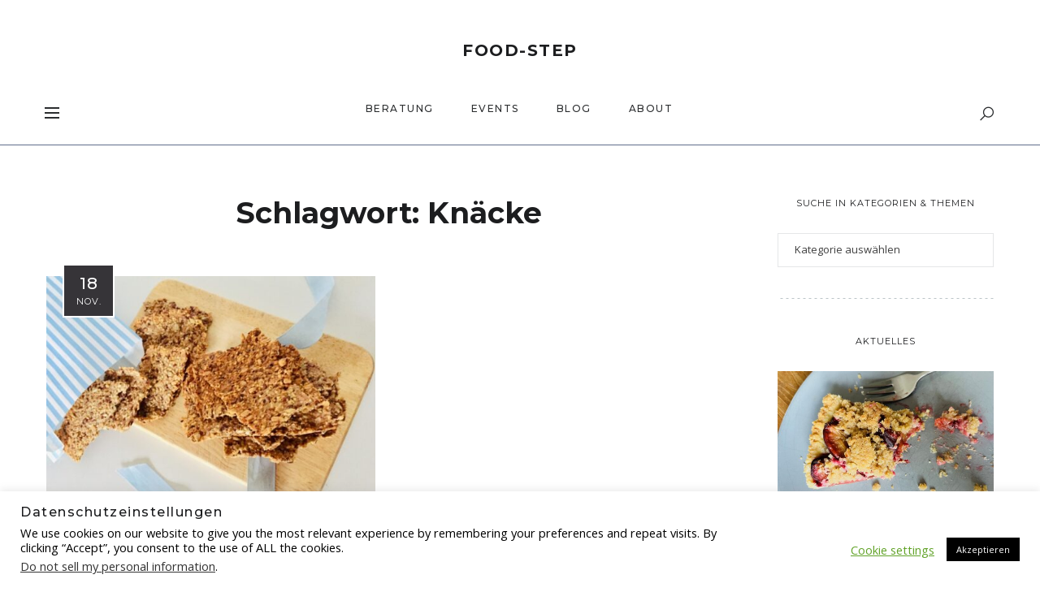

--- FILE ---
content_type: text/html; charset=UTF-8
request_url: https://food-step.de/tag/knaecke/
body_size: 20934
content:
<!DOCTYPE html>
<html lang="de">
<head>
	<meta charset="UTF-8">
	<meta name="description" content="Ernährungsberatung Reutlingen, Beratung für Ernährung, Fasten und Wechseljahre, food-step.de">
<meta name="keywords" content="Ernährungsberatung Reutlingen, Ernährung, Fasten, Wechseljahre, Essen, Beratung, Abnehmen, Basenfasten, food-step.de,">
<meta property="og:url" content="https://food-step.de/2022/11/18/dinkel-saaten-knaeckebrot/"/><meta property="og:type" content="website"/><meta property="og:title" content="Dinkel-Saaten-Knäckebrot"/><meta property="og:description" content="Ernährungsberatung Reutlingen, Beratung für Ernährung, Fasten und Wechseljahre, food-step.de">
<meta property="og:image" content="https://food-step.de/wp-content/uploads/2022/11/thumbnail_IMG_5919-845x550.jpg"/><meta name="viewport" content="width=device-width, initial-scale=1.0, maximum-scale=1.0">	<link rel="profile" href="http://gmpg.org/xfn/11">
	<link rel="pingback" href="https://food-step.de/xmlrpc.php">
		<title>Knäcke &#8211; FOOD-STEP</title>
<meta name='robots' content='max-image-preview:large' />
	<style>img:is([sizes="auto" i], [sizes^="auto," i]) { contain-intrinsic-size: 3000px 1500px }</style>
	<link rel='dns-prefetch' href='//fonts.googleapis.com' />
<link rel="alternate" type="application/rss+xml" title="FOOD-STEP &raquo; Feed" href="https://food-step.de/feed/" />
<link rel="alternate" type="application/rss+xml" title="FOOD-STEP &raquo; Kommentar-Feed" href="https://food-step.de/comments/feed/" />
<script type="text/javascript" id="wpp-js" src="https://food-step.de/wp-content/plugins/wordpress-popular-posts/assets/js/wpp.min.js?ver=7.3.3" data-sampling="0" data-sampling-rate="100" data-api-url="https://food-step.de/wp-json/wordpress-popular-posts" data-post-id="0" data-token="fde6a1f72d" data-lang="0" data-debug="0"></script>
<link rel="alternate" type="application/rss+xml" title="FOOD-STEP &raquo; Knäcke Schlagwort-Feed" href="https://food-step.de/tag/knaecke/feed/" />
<script type="text/javascript">
/* <![CDATA[ */
window._wpemojiSettings = {"baseUrl":"https:\/\/s.w.org\/images\/core\/emoji\/16.0.1\/72x72\/","ext":".png","svgUrl":"https:\/\/s.w.org\/images\/core\/emoji\/16.0.1\/svg\/","svgExt":".svg","source":{"concatemoji":"https:\/\/food-step.de\/wp-includes\/js\/wp-emoji-release.min.js?ver=6.8.3"}};
/*! This file is auto-generated */
!function(s,n){var o,i,e;function c(e){try{var t={supportTests:e,timestamp:(new Date).valueOf()};sessionStorage.setItem(o,JSON.stringify(t))}catch(e){}}function p(e,t,n){e.clearRect(0,0,e.canvas.width,e.canvas.height),e.fillText(t,0,0);var t=new Uint32Array(e.getImageData(0,0,e.canvas.width,e.canvas.height).data),a=(e.clearRect(0,0,e.canvas.width,e.canvas.height),e.fillText(n,0,0),new Uint32Array(e.getImageData(0,0,e.canvas.width,e.canvas.height).data));return t.every(function(e,t){return e===a[t]})}function u(e,t){e.clearRect(0,0,e.canvas.width,e.canvas.height),e.fillText(t,0,0);for(var n=e.getImageData(16,16,1,1),a=0;a<n.data.length;a++)if(0!==n.data[a])return!1;return!0}function f(e,t,n,a){switch(t){case"flag":return n(e,"\ud83c\udff3\ufe0f\u200d\u26a7\ufe0f","\ud83c\udff3\ufe0f\u200b\u26a7\ufe0f")?!1:!n(e,"\ud83c\udde8\ud83c\uddf6","\ud83c\udde8\u200b\ud83c\uddf6")&&!n(e,"\ud83c\udff4\udb40\udc67\udb40\udc62\udb40\udc65\udb40\udc6e\udb40\udc67\udb40\udc7f","\ud83c\udff4\u200b\udb40\udc67\u200b\udb40\udc62\u200b\udb40\udc65\u200b\udb40\udc6e\u200b\udb40\udc67\u200b\udb40\udc7f");case"emoji":return!a(e,"\ud83e\udedf")}return!1}function g(e,t,n,a){var r="undefined"!=typeof WorkerGlobalScope&&self instanceof WorkerGlobalScope?new OffscreenCanvas(300,150):s.createElement("canvas"),o=r.getContext("2d",{willReadFrequently:!0}),i=(o.textBaseline="top",o.font="600 32px Arial",{});return e.forEach(function(e){i[e]=t(o,e,n,a)}),i}function t(e){var t=s.createElement("script");t.src=e,t.defer=!0,s.head.appendChild(t)}"undefined"!=typeof Promise&&(o="wpEmojiSettingsSupports",i=["flag","emoji"],n.supports={everything:!0,everythingExceptFlag:!0},e=new Promise(function(e){s.addEventListener("DOMContentLoaded",e,{once:!0})}),new Promise(function(t){var n=function(){try{var e=JSON.parse(sessionStorage.getItem(o));if("object"==typeof e&&"number"==typeof e.timestamp&&(new Date).valueOf()<e.timestamp+604800&&"object"==typeof e.supportTests)return e.supportTests}catch(e){}return null}();if(!n){if("undefined"!=typeof Worker&&"undefined"!=typeof OffscreenCanvas&&"undefined"!=typeof URL&&URL.createObjectURL&&"undefined"!=typeof Blob)try{var e="postMessage("+g.toString()+"("+[JSON.stringify(i),f.toString(),p.toString(),u.toString()].join(",")+"));",a=new Blob([e],{type:"text/javascript"}),r=new Worker(URL.createObjectURL(a),{name:"wpTestEmojiSupports"});return void(r.onmessage=function(e){c(n=e.data),r.terminate(),t(n)})}catch(e){}c(n=g(i,f,p,u))}t(n)}).then(function(e){for(var t in e)n.supports[t]=e[t],n.supports.everything=n.supports.everything&&n.supports[t],"flag"!==t&&(n.supports.everythingExceptFlag=n.supports.everythingExceptFlag&&n.supports[t]);n.supports.everythingExceptFlag=n.supports.everythingExceptFlag&&!n.supports.flag,n.DOMReady=!1,n.readyCallback=function(){n.DOMReady=!0}}).then(function(){return e}).then(function(){var e;n.supports.everything||(n.readyCallback(),(e=n.source||{}).concatemoji?t(e.concatemoji):e.wpemoji&&e.twemoji&&(t(e.twemoji),t(e.wpemoji)))}))}((window,document),window._wpemojiSettings);
/* ]]> */
</script>
<link rel='stylesheet' id='malina-font-awesome-css' href='https://food-step.de/wp-content/themes/malina/framework/fonts/font-awesome/css/all.min.css?ver=5.8.1' type='text/css' media='all' />
<link rel='stylesheet' id='line-awesome-css' href='https://food-step.de/wp-content/themes/malina/framework/fonts/line-awesome/css/line-awesome.min.css?ver=1.0' type='text/css' media='all' />
<link rel='stylesheet' id='dlmenu-css' href='https://food-step.de/wp-content/themes/malina/css/dlmenu.css?ver=1.0' type='text/css' media='all' />
<link rel='stylesheet' id='malina-basic-css' href='https://food-step.de/wp-content/themes/malina/css/basic.css?ver=1.0' type='text/css' media='all' />
<link rel='stylesheet' id='malina-skeleton-css' href='https://food-step.de/wp-content/themes/malina/css/grid.css?ver=1' type='text/css' media='all' />
<link rel='stylesheet' id='image-lightbox-css' href='https://food-step.de/wp-content/themes/malina/css/imageLightbox.min.css?ver=1.0' type='text/css' media='all' />
<link rel='stylesheet' id='malina-stylesheet-css' href='https://food-step.de/wp-content/themes/malina/style.css?ver=1.0' type='text/css' media='all' />
<style id='malina-stylesheet-inline-css' type='text/css'>
body {font-family:'Open Sans'; font-size:14px; line-height:28px; color:#444b4d; }body {padding-top:0px; padding-right:0px; padding-bottom:0px; padding-left:0px;}#content .has-regular-font-size {font-size:13px;}a {color:#606e8c;}a:hover,.meta-categories a:hover {color:#1c1d1f;}#header {background-color:rgba(255,255,255,1);border-bottom:1px solid #606e8c;border-color:#606e8c;}#header-main {}#header.header8 .container:not(.header-fullwidth) #navigation-block {border-bottom:1px solid #606e8c;}#header.header8 .container.header-fullwidth {border-bottom:1px solid #606e8c;}#header.header4 > .container > .span12 #navigation-block {border-color:#606e8c !important;}#header.header-scrolled,.header-top.fixed-nav {border-bottom-color:#606e8c !important;background-color:rgba(255,255,255,1);}#mobile-header {background-color:#ffffff;border-color:#606e8c; }#side-header,#side-header-vertical {background-color:rgba(255,255,255,1);border-color:#606e8c;}#side-header {background-color:#ffffff;}#header #navigation-block {background-color:#ffffff;}#header .social-icons li a {color:#606e8c;} .menu > li > a:after,.menu > li > a:before,#navigation-block ul.wp-megamenu > li > a:after,#navigation-block ul.wp-megamenu > li > a:before {display:none !important;} .header-top {border-bottom:1px solid #606e8c;}#navigation li ul {background-color:rgba(255,255,255,1);}#mobile-header .dl-menuwrapper ul {background-color:#ffffff; }#mobile-header .dl-menuwrapper li a {background-image:linear-gradient(to right,#a5b2cd 33%,rgba(255,255,255,0) 0%);}#header.header-scrolled #navigation li ul {background-color:rgba(255,255,255,1);}#header:not(.header-custom) .logo img {width:20px;}#header.header4.header-scrolled .logo img,#header.header5.header-scrolled .logo img {max-width:10px;}#header.header5.header-scrolled .menu-item-logo .logo img {max-width:70px;}#header .logo .logo_text {font-size:20px; letter-spacing:1.5px; color:#1c1d1f;}#header.header4.header-scrolled .logo .logo_text,#header.header5.header-scrolled .logo .logo_text,#header.header-custom.header-scrolled .logo .logo_text{font-size:20px;}#mobile-header .logo img {width:90px;}#mobile-header .logo .logo_text {font-size:18px;}#navigation .menu li a,#hidden-area-widgets .menu li a,#mobile-header .dl-menuwrapper li a,#wp-megamenu-main_navigation>.wpmm-nav-wrap ul.wp-megamenu>li>a {font-size:12px; font-weight:500; font-family:'Montserrat'; text-transform:uppercase; color:#2c2e30; letter-spacing:1.5px;}#mobile-header .dl-menuwrapper li,#mobile-header .dl-menuwrapper button.dl-trigger,.hidden-area-button a.open-hidden-area {color:#2c2e30;} .menu > li > a {padding-right:22px; padding-left:20px;}#navigation .menu li ul li a {font-family:'Montserrat'; font-weight:300; color:#1c1d1f;}#navigation .menu li ul li a,.wp-megamenu-wrap .wp-megamenu li .wp-megamenu-sub-menu li > a {background-image:linear-gradient(to right,#bbc4c7 40%,rgba(255,255,255,0) 0%);}input[type="submit"],.button,button[type="submit"],#content .tnp-subscription input.tnp-submit,#content .woocommerce #respond input#submit {font-family:'Montserrat'; font-size:11px; background-color:#1c1d1f; border-color:transparent; color:#ffffff; font-weight:400; border-radius:0px; letter-spacing:0.7px; padding:13px 32px}#latest-posts #infscr-loading div {font-family:'Montserrat'; font-size:11px; font-weight:400; letter-spacing:0.7px;}#footer-widgets .widget_malinasubscribe .newsletter-submit button {background-color:#1c1d1f; color:#ffffff;}#content .wp-block-button .wp-block-button__link {font-family:'Montserrat'; font-size:11px;font-weight:400; letter-spacing:0.7px; padding:13px 32px}#content .woocommerce a.added_to_cart,#content .woocommerce div.product .woocommerce-tabs ul.tabs li a,#content .woocommerce .quantity .qty,#content .woocommerce .quantity .qty-button {font-family:'Montserrat';} .post-slider-item .post-more .post-more-link,.sharebox.sharebox-sticky .share-text {font-family:'Montserrat'; font-size:11px;} .loadmore.button {background-color:#fff; border-color:#dadcdf; color:#444b4d;} .menu-button-open,.search-link .search-button {color:#2c2e30;}ul#nav-mobile li > a:hover,ul#nav-mobile li.current-menu-item > a,ul#nav-mobile li.current_page_item > a,ul#nav-mobile li.current-menu-ancestor > a,#navigation .menu li > a:hover,#navigation .menu li.current-menu-item > a,#navigation .menu li.current-menu-ancestor > a,#hidden-area-widgets .menu li > a:hover,#hidden-area-widgets .menu li.current-menu-item > a,#hidden-area-widgets .menu li.current-menu-ancestor > a.menu-button-open:hover,.search-link .search-button:hover,#navigation .menu li ul li a:hover,#navigation .menu li ul .current-menu-item > a,#navigation .menu li ul .current-menu-ancestor > a,#hidden-area-widgets .menu li ul li a:hover,#hidden-area-widgets .menu li ul .current-menu-item > a,#hidden-area-widgets .menu li ul .current-menu-ancestor > a,ul#nav-mobile li > a:hover,ul#nav-mobile li.current-menu-item > a,ul#nav-mobile li.current_page_item > a,ul#nav-mobile li.current-menu-ancestor > a,.hidden-area-button a.open-hidden-area:hover {color:#8c8f93;}#footer-copy-block,.footer-menu .menu > li > a {font-size:10px; font-family:'Roboto'; color:#aaadad;}#footer .social-icons li a {font-family:'Roboto';}#footer.footer-layout-4 .social-icons li a {color:#020202;}#footer #footer-bottom .social-icons li a {color:#aaadad;}#footer .special-bg {background-color:#f9f9f9; display:none; }#footer,#footer.footer-simple {padding-top:15px; padding-bottom:90px;}#footer {background-color:#f9f9f9;}#footer.footer-simple {background-color:#f9f9f9; }#footer .social-icons li a,#footer .social-icons li a i,#footer .social-icons li a span {color:#020202;} .title:after {display:none !important;} .post .title.hr-sep {margin-bottom:0!important;} .title h1,.title h2,.title h3 {font-family:'Montserrat'; color:#1c1d1f; font-weight:300; font-size:34px; text-transform:uppercase; letter-spacing:1.5px;}#latest-posts .blog-posts .post.style_9 .title h2 {font-size:34px;} .author-title h2 {font-family:'Montserrat'; text-transform:uppercase; letter-spacing:0px;}#navigation-block #wp-megamenu-main_navigation>.wpmm-nav-wrap ul.wp-megamenu h4.grid-post-title a,#navigation-block #wp-megamenu-main_navigation>.wpmm-nav-wrap ul.wp-megamenu h4.grid-post-title {font-family:'Montserrat' !important; letter-spacing:0px; text-transform:uppercase; font-weight:300;} .logo {font-family:'Montserrat'; font-weight:700; text-transform:uppercase;} .footer-logo img {max-width:15px;}blockquote,.woocommerce #reviews #comments ol.commentlist li .comment-text p.meta {font-family:'Montserrat';}h1,h2,h3,h4,h5,.has-drop-cap:first-letter {font-family:'Montserrat'; color:#1c1d1f; font-weight:500; letter-spacing:1.5px;} .block_title {font-family:'Montserrat'; color:#1c1d1f; font-weight:500; letter-spacing:1.5px; text-transform:uppercase} .page-title h2 {font-family:'Montserrat'; font-size:36px; color:#1c1d1f; font-weight:700; letter-spacing:0px; text-transform:none} .team-member-pos {font-family:'Montserrat';} .categories-info li {font-family:'Montserrat';}#pagination.pagination_next_prev a {font-family:'Montserrat'; font-weight:500; letter-spacing:1.5px;} .post-slider-item .post-more.style_5 h3,.post-slider-item .post-more h3 {font-family:'Montserrat'; font-weight:500; text-transform:uppercase; letter-spacing:1.5px;}p.title-font {font-family:'Montserrat';}#content .woocommerce ul.products li.product .price,#content .woocommerce table.shop_table .product-subtotal span,#content .woocommerce table.shop_table .product-name a,.woocommerce table.shop_table tbody th {font-family:'Montserrat'; color:#1c1d1f;} .social-icons.big_icon_text li span {font-family:'Montserrat';} .woocommerce .products div.product p.price,.woocommerce .products div.product span.price {color:#606e8c !important;} .woocommerce div.product p.price,.woocommerce div.product span.price {font-family:'Montserrat' !important;} .title h2 a:hover,.title h3 a:hover,.related-item-title a:hover,.latest-blog-item-description a.title:hover,.post-slider-item .post-more.style_5 h3 a:hover,.post_more_style_7 .post-slider-item .post-more h3 a:hover {color:#606e8c;} .meta-categories {font-size:16px; font-family:'Open Sans'; font-weight:100; text-transform:none; color:#606e8c; letter-spacing:0px;} .post.style_9 .post-block-title:after {background-color:#606e8c;} .meta-categories a:hover {color:#606e8c;} .post-meta.footer-meta > div,.post.sticky .post-meta .meta > div,.post.style_9 .post-meta .meta > div,.revslider_post_date {font-size:11px; font-family:'Montserrat'; text-transform:uppercase; color:#888c8e; letter-spacing:1px;} .herosection_text {font-family:'Open Sans';} .wpb_widgetised_column .widget h3.title,.widget-title {font-size:11px;font-weight:400; font-family:'Montserrat'; color:#1c1d1f; text-transform:uppercase; letter-spacing:1px;}#related-posts h2,#comments #reply-title,#comments-title,.write-comment h3 {font-weight:400; font-family:'Montserrat'; color:#1c1d1f; text-transform:uppercase; letter-spacing:1px;} .comment .author-title {font-family:'Montserrat'; color:#1c1d1f;} .meta-date,#latest-list-posts .post .post-meta .categories,#latest-posts .post .post-meta .categories,.meta-read,.related-meta-date,.label-date,.post-meta .post-more a span,.post-more a.post-more-button span,.tp-caption.slider-posts-desc .slider-post-meta,.slider-posts-desc .slider-post-meta,.author .comment-reply a,.pagination_post a,.pagination_post span,body.single-post .post .post-meta .meta > div {font-size:11px; font-family:'Montserrat'; text-transform:uppercase; letter-spacing:1px;} .meta-date,#navigation-block #wp-megamenu-main_navigation>.wpmm-nav-wrap ul.wp-megamenu .meta-date {color:#888c8e;} .widget .latest-blog-list .post-meta-recent span {font-family:'Montserrat';} .widget .latest-blog-list .meta-categories a:hover,.post-meta .meta-tags a:hover,.author .comment-reply a:hover,.pie-top-button,#header .social-icons li a:hover,#mobile-nav .social-icons li a:hover,.widget_categories ul li a:hover,#latest-list-posts .post .post-meta .categories a:hover,.social-icons li a:hover,input[type="checkbox"]:not(:checked) + label:after,input[type="checkbox"]:checked + label:after,.category-block:hover .category-block-inner .link-icon,.author .comment-reply a,.widget_category .category-button,#content .woocommerce .product .price ins,#content .woocommerce table.shop_table .product-remove .remove:hover,.prev-post-title span,.next-post-title span,blockquote:before {color:#606e8c;}#content .woocommerce-message .button,.block-title,.list-style2 li:before,.number-list li:before,#pagination.pagination_next_prev a:hover {color:#606e8c !important;} .social-icons.big_icon_text li a:hover,.sharebox.sharebox-sticky ul li a:hover,#content .woocommerce span.onsale,.widget_malinasubscribe .newsletter-submit button,#content .woocommerce a.button,#content .woocommerce button.button,#content .woocommerce input.button,.my-cart-link .cart-contents-count,.subscribe-block .newsletter-submit button,.list-style1 li:before,#pagination .current,#pagination a:hover,.post-slider-item:hover .post-more.style_4 .post-more-inner,.meta-sharebox > i,.meta-sharebox .sharebox .social-icons li:hover,.meta-sharebox:hover > i:hover {background-color:#606e8c;} .instagram-item:hover img,input[type="text"]:focus,input[type="password"]:focus,input[type="email"]:focus,input[type="url"]:focus,input[type="tel"]:focus,input[type="number"]:focus,textarea:focus,.single-post .post.featured .title .meta-date .meta-categories a,.wp-block-pullquote blockquote,.style2,.widget_newsletterwidget,.widget_malinasubscribe,.widget_mc4wp_form_widget,#navigation .menu li ul li a:hover:before,#navigation .menu li ul .current-menu-item > a:before,#navigation .menu li ul .current-menu-ancestor > a:before,.wp-megamenu-wrap .wp-megamenu li .wp-megamenu-sub-menu li > a:hover:before,.wp-megamenu-wrap .wp-megamenu li .wp-megamenu-sub-menu li.current-menu-item > a:before,.wp-megamenu-wrap .wp-megamenu li .wp-megamenu-sub-menu li.current-menu-ancestor > a:before,#navigation-block #wp-megamenu-main_navigation>.wpmm-nav-wrap ul.wp-megamenu>li ul.wp-megamenu-sub-menu .wpmm-tab-btns li.active a:before,.search-area input#header-s,.search-area input#header-mobile-s,a.readmore:after {border-color:#606e8c;} .category-block:hover .category-block-inner::before {border-top-color:#606e8c; border-right-color:#606e8c;} .category-block:hover .category-block-inner::after {border-bottom-color:#606e8c; border-left-color:#606e8c;}#sidebar .widget.widget_socials .social-icons li a:before,.pie,#footer .social-icons li a:before,.sk-folding-cube .sk-cube:before,#back-to-top a:hover,input[type="radio"]:checked + label:after,input[type="radio"]:not(:checked) + label:after,.category-block:hover .category-block-inner .category-button,.pagination_post > span,.pagination_post a:hover span,.widget_category .category-button:hover,.woocommerce nav.woocommerce-pagination ul li a:focus,.woocommerce nav.woocommerce-pagination ul li a:hover,.woocommerce nav.woocommerce-pagination ul li span.current,.search-area form button {background-color:#606e8c !important;}
</style>
<link rel='stylesheet' id='malina-responsive-css' href='https://food-step.de/wp-content/themes/malina/css/responsive.css?ver=1.0' type='text/css' media='all' />
<style id='wp-emoji-styles-inline-css' type='text/css'>

	img.wp-smiley, img.emoji {
		display: inline !important;
		border: none !important;
		box-shadow: none !important;
		height: 1em !important;
		width: 1em !important;
		margin: 0 0.07em !important;
		vertical-align: -0.1em !important;
		background: none !important;
		padding: 0 !important;
	}
</style>
<link rel='stylesheet' id='wp-block-library-css' href='https://food-step.de/wp-includes/css/dist/block-library/style.min.css?ver=6.8.3' type='text/css' media='all' />
<style id='classic-theme-styles-inline-css' type='text/css'>
/*! This file is auto-generated */
.wp-block-button__link{color:#fff;background-color:#32373c;border-radius:9999px;box-shadow:none;text-decoration:none;padding:calc(.667em + 2px) calc(1.333em + 2px);font-size:1.125em}.wp-block-file__button{background:#32373c;color:#fff;text-decoration:none}
</style>
<style id='global-styles-inline-css' type='text/css'>
:root{--wp--preset--aspect-ratio--square: 1;--wp--preset--aspect-ratio--4-3: 4/3;--wp--preset--aspect-ratio--3-4: 3/4;--wp--preset--aspect-ratio--3-2: 3/2;--wp--preset--aspect-ratio--2-3: 2/3;--wp--preset--aspect-ratio--16-9: 16/9;--wp--preset--aspect-ratio--9-16: 9/16;--wp--preset--color--black: #000000;--wp--preset--color--cyan-bluish-gray: #abb8c3;--wp--preset--color--white: #ffffff;--wp--preset--color--pale-pink: #f78da7;--wp--preset--color--vivid-red: #cf2e2e;--wp--preset--color--luminous-vivid-orange: #ff6900;--wp--preset--color--luminous-vivid-amber: #fcb900;--wp--preset--color--light-green-cyan: #7bdcb5;--wp--preset--color--vivid-green-cyan: #00d084;--wp--preset--color--pale-cyan-blue: #8ed1fc;--wp--preset--color--vivid-cyan-blue: #0693e3;--wp--preset--color--vivid-purple: #9b51e0;--wp--preset--gradient--vivid-cyan-blue-to-vivid-purple: linear-gradient(135deg,rgba(6,147,227,1) 0%,rgb(155,81,224) 100%);--wp--preset--gradient--light-green-cyan-to-vivid-green-cyan: linear-gradient(135deg,rgb(122,220,180) 0%,rgb(0,208,130) 100%);--wp--preset--gradient--luminous-vivid-amber-to-luminous-vivid-orange: linear-gradient(135deg,rgba(252,185,0,1) 0%,rgba(255,105,0,1) 100%);--wp--preset--gradient--luminous-vivid-orange-to-vivid-red: linear-gradient(135deg,rgba(255,105,0,1) 0%,rgb(207,46,46) 100%);--wp--preset--gradient--very-light-gray-to-cyan-bluish-gray: linear-gradient(135deg,rgb(238,238,238) 0%,rgb(169,184,195) 100%);--wp--preset--gradient--cool-to-warm-spectrum: linear-gradient(135deg,rgb(74,234,220) 0%,rgb(151,120,209) 20%,rgb(207,42,186) 40%,rgb(238,44,130) 60%,rgb(251,105,98) 80%,rgb(254,248,76) 100%);--wp--preset--gradient--blush-light-purple: linear-gradient(135deg,rgb(255,206,236) 0%,rgb(152,150,240) 100%);--wp--preset--gradient--blush-bordeaux: linear-gradient(135deg,rgb(254,205,165) 0%,rgb(254,45,45) 50%,rgb(107,0,62) 100%);--wp--preset--gradient--luminous-dusk: linear-gradient(135deg,rgb(255,203,112) 0%,rgb(199,81,192) 50%,rgb(65,88,208) 100%);--wp--preset--gradient--pale-ocean: linear-gradient(135deg,rgb(255,245,203) 0%,rgb(182,227,212) 50%,rgb(51,167,181) 100%);--wp--preset--gradient--electric-grass: linear-gradient(135deg,rgb(202,248,128) 0%,rgb(113,206,126) 100%);--wp--preset--gradient--midnight: linear-gradient(135deg,rgb(2,3,129) 0%,rgb(40,116,252) 100%);--wp--preset--font-size--small: 13px;--wp--preset--font-size--medium: 20px;--wp--preset--font-size--large: 36px;--wp--preset--font-size--x-large: 42px;--wp--preset--spacing--20: 0.44rem;--wp--preset--spacing--30: 0.67rem;--wp--preset--spacing--40: 1rem;--wp--preset--spacing--50: 1.5rem;--wp--preset--spacing--60: 2.25rem;--wp--preset--spacing--70: 3.38rem;--wp--preset--spacing--80: 5.06rem;--wp--preset--shadow--natural: 6px 6px 9px rgba(0, 0, 0, 0.2);--wp--preset--shadow--deep: 12px 12px 50px rgba(0, 0, 0, 0.4);--wp--preset--shadow--sharp: 6px 6px 0px rgba(0, 0, 0, 0.2);--wp--preset--shadow--outlined: 6px 6px 0px -3px rgba(255, 255, 255, 1), 6px 6px rgba(0, 0, 0, 1);--wp--preset--shadow--crisp: 6px 6px 0px rgba(0, 0, 0, 1);}:where(.is-layout-flex){gap: 0.5em;}:where(.is-layout-grid){gap: 0.5em;}body .is-layout-flex{display: flex;}.is-layout-flex{flex-wrap: wrap;align-items: center;}.is-layout-flex > :is(*, div){margin: 0;}body .is-layout-grid{display: grid;}.is-layout-grid > :is(*, div){margin: 0;}:where(.wp-block-columns.is-layout-flex){gap: 2em;}:where(.wp-block-columns.is-layout-grid){gap: 2em;}:where(.wp-block-post-template.is-layout-flex){gap: 1.25em;}:where(.wp-block-post-template.is-layout-grid){gap: 1.25em;}.has-black-color{color: var(--wp--preset--color--black) !important;}.has-cyan-bluish-gray-color{color: var(--wp--preset--color--cyan-bluish-gray) !important;}.has-white-color{color: var(--wp--preset--color--white) !important;}.has-pale-pink-color{color: var(--wp--preset--color--pale-pink) !important;}.has-vivid-red-color{color: var(--wp--preset--color--vivid-red) !important;}.has-luminous-vivid-orange-color{color: var(--wp--preset--color--luminous-vivid-orange) !important;}.has-luminous-vivid-amber-color{color: var(--wp--preset--color--luminous-vivid-amber) !important;}.has-light-green-cyan-color{color: var(--wp--preset--color--light-green-cyan) !important;}.has-vivid-green-cyan-color{color: var(--wp--preset--color--vivid-green-cyan) !important;}.has-pale-cyan-blue-color{color: var(--wp--preset--color--pale-cyan-blue) !important;}.has-vivid-cyan-blue-color{color: var(--wp--preset--color--vivid-cyan-blue) !important;}.has-vivid-purple-color{color: var(--wp--preset--color--vivid-purple) !important;}.has-black-background-color{background-color: var(--wp--preset--color--black) !important;}.has-cyan-bluish-gray-background-color{background-color: var(--wp--preset--color--cyan-bluish-gray) !important;}.has-white-background-color{background-color: var(--wp--preset--color--white) !important;}.has-pale-pink-background-color{background-color: var(--wp--preset--color--pale-pink) !important;}.has-vivid-red-background-color{background-color: var(--wp--preset--color--vivid-red) !important;}.has-luminous-vivid-orange-background-color{background-color: var(--wp--preset--color--luminous-vivid-orange) !important;}.has-luminous-vivid-amber-background-color{background-color: var(--wp--preset--color--luminous-vivid-amber) !important;}.has-light-green-cyan-background-color{background-color: var(--wp--preset--color--light-green-cyan) !important;}.has-vivid-green-cyan-background-color{background-color: var(--wp--preset--color--vivid-green-cyan) !important;}.has-pale-cyan-blue-background-color{background-color: var(--wp--preset--color--pale-cyan-blue) !important;}.has-vivid-cyan-blue-background-color{background-color: var(--wp--preset--color--vivid-cyan-blue) !important;}.has-vivid-purple-background-color{background-color: var(--wp--preset--color--vivid-purple) !important;}.has-black-border-color{border-color: var(--wp--preset--color--black) !important;}.has-cyan-bluish-gray-border-color{border-color: var(--wp--preset--color--cyan-bluish-gray) !important;}.has-white-border-color{border-color: var(--wp--preset--color--white) !important;}.has-pale-pink-border-color{border-color: var(--wp--preset--color--pale-pink) !important;}.has-vivid-red-border-color{border-color: var(--wp--preset--color--vivid-red) !important;}.has-luminous-vivid-orange-border-color{border-color: var(--wp--preset--color--luminous-vivid-orange) !important;}.has-luminous-vivid-amber-border-color{border-color: var(--wp--preset--color--luminous-vivid-amber) !important;}.has-light-green-cyan-border-color{border-color: var(--wp--preset--color--light-green-cyan) !important;}.has-vivid-green-cyan-border-color{border-color: var(--wp--preset--color--vivid-green-cyan) !important;}.has-pale-cyan-blue-border-color{border-color: var(--wp--preset--color--pale-cyan-blue) !important;}.has-vivid-cyan-blue-border-color{border-color: var(--wp--preset--color--vivid-cyan-blue) !important;}.has-vivid-purple-border-color{border-color: var(--wp--preset--color--vivid-purple) !important;}.has-vivid-cyan-blue-to-vivid-purple-gradient-background{background: var(--wp--preset--gradient--vivid-cyan-blue-to-vivid-purple) !important;}.has-light-green-cyan-to-vivid-green-cyan-gradient-background{background: var(--wp--preset--gradient--light-green-cyan-to-vivid-green-cyan) !important;}.has-luminous-vivid-amber-to-luminous-vivid-orange-gradient-background{background: var(--wp--preset--gradient--luminous-vivid-amber-to-luminous-vivid-orange) !important;}.has-luminous-vivid-orange-to-vivid-red-gradient-background{background: var(--wp--preset--gradient--luminous-vivid-orange-to-vivid-red) !important;}.has-very-light-gray-to-cyan-bluish-gray-gradient-background{background: var(--wp--preset--gradient--very-light-gray-to-cyan-bluish-gray) !important;}.has-cool-to-warm-spectrum-gradient-background{background: var(--wp--preset--gradient--cool-to-warm-spectrum) !important;}.has-blush-light-purple-gradient-background{background: var(--wp--preset--gradient--blush-light-purple) !important;}.has-blush-bordeaux-gradient-background{background: var(--wp--preset--gradient--blush-bordeaux) !important;}.has-luminous-dusk-gradient-background{background: var(--wp--preset--gradient--luminous-dusk) !important;}.has-pale-ocean-gradient-background{background: var(--wp--preset--gradient--pale-ocean) !important;}.has-electric-grass-gradient-background{background: var(--wp--preset--gradient--electric-grass) !important;}.has-midnight-gradient-background{background: var(--wp--preset--gradient--midnight) !important;}.has-small-font-size{font-size: var(--wp--preset--font-size--small) !important;}.has-medium-font-size{font-size: var(--wp--preset--font-size--medium) !important;}.has-large-font-size{font-size: var(--wp--preset--font-size--large) !important;}.has-x-large-font-size{font-size: var(--wp--preset--font-size--x-large) !important;}
:where(.wp-block-post-template.is-layout-flex){gap: 1.25em;}:where(.wp-block-post-template.is-layout-grid){gap: 1.25em;}
:where(.wp-block-columns.is-layout-flex){gap: 2em;}:where(.wp-block-columns.is-layout-grid){gap: 2em;}
:root :where(.wp-block-pullquote){font-size: 1.5em;line-height: 1.6;}
</style>
<link rel='stylesheet' id='contact-form-7-css' href='https://food-step.de/wp-content/plugins/contact-form-7/includes/css/styles.css?ver=6.1.1' type='text/css' media='all' />
<link rel='stylesheet' id='cookie-law-info-css' href='https://food-step.de/wp-content/plugins/cookie-law-info/legacy/public/css/cookie-law-info-public.css?ver=3.3.4' type='text/css' media='all' />
<link rel='stylesheet' id='cookie-law-info-gdpr-css' href='https://food-step.de/wp-content/plugins/cookie-law-info/legacy/public/css/cookie-law-info-gdpr.css?ver=3.3.4' type='text/css' media='all' />
<link rel='stylesheet' id='events-manager-css' href='https://food-step.de/wp-content/plugins/events-manager/includes/css/events-manager.min.css?ver=7.1.7' type='text/css' media='all' />
<style id='events-manager-inline-css' type='text/css'>
body .em { --font-family : inherit; --font-weight : inherit; --font-size : 1em; --line-height : inherit; }
</style>
<link rel='stylesheet' id='dashicons-css' href='https://food-step.de/wp-includes/css/dashicons.min.css?ver=6.8.3' type='text/css' media='all' />
<link rel='stylesheet' id='wpmm_css-css' href='https://food-step.de/wp-content/plugins/wp-megamenu/assets/css/wpmm.css?ver=1.4.2' type='text/css' media='all' />
<link rel='stylesheet' id='featuresbox_css-css' href='https://food-step.de/wp-content/plugins/wp-megamenu/addons/wpmm-featuresbox/wpmm-featuresbox.css?ver=1' type='text/css' media='all' />
<link rel='stylesheet' id='postgrid_css-css' href='https://food-step.de/wp-content/plugins/wp-megamenu/addons/wpmm-gridpost/wpmm-gridpost.css?ver=1' type='text/css' media='all' />
<link rel='stylesheet' id='wordpress-popular-posts-css-css' href='https://food-step.de/wp-content/plugins/wordpress-popular-posts/assets/css/wpp.css?ver=7.3.3' type='text/css' media='all' />
<link rel='stylesheet' id='google-fonts-malina-css' href='//fonts.googleapis.com/css?family=Montserrat:100,100italic,200,200italic,300,300italic,400,400italic,500,500italic,600,600italic,700,700italic,800,800italic,900,900italic|Open+Sans:100,100italic,200,200italic,300,300italic,400,400italic,500,500italic,600,600italic,700,700italic,800,800italic,900,900italic' type='text/css' media='all' />
<link rel='stylesheet' id='owl-carousel-css' href='https://food-step.de/wp-content/themes/malina/css/owl.carousel.css?ver=2.0.0' type='text/css' media='all' />
<style id='kadence-blocks-global-variables-inline-css' type='text/css'>
:root {--global-kb-font-size-sm:clamp(0.8rem, 0.73rem + 0.217vw, 0.9rem);--global-kb-font-size-md:clamp(1.1rem, 0.995rem + 0.326vw, 1.25rem);--global-kb-font-size-lg:clamp(1.75rem, 1.576rem + 0.543vw, 2rem);--global-kb-font-size-xl:clamp(2.25rem, 1.728rem + 1.63vw, 3rem);--global-kb-font-size-xxl:clamp(2.5rem, 1.456rem + 3.26vw, 4rem);--global-kb-font-size-xxxl:clamp(2.75rem, 0.489rem + 7.065vw, 6rem);}:root {--global-palette1: #3182CE;--global-palette2: #2B6CB0;--global-palette3: #1A202C;--global-palette4: #2D3748;--global-palette5: #4A5568;--global-palette6: #718096;--global-palette7: #EDF2F7;--global-palette8: #F7FAFC;--global-palette9: #ffffff;}
</style>
<link rel='stylesheet' id='montserrat-css' href='//fonts.googleapis.com/css?family=Montserrat%3A100%2C100italic%2C200%2C200italic%2C300%2C300italic%2Cregular%2Citalic%2C500%2C500italic%2C600%2C600italic%2C700%2C700italic%2C800%2C800italic%2C900%2C900italic&#038;ver=1.4.2' type='text/css' media='all' />
<!--n2css--><!--n2js--><script type="text/javascript" src="https://food-step.de/wp-includes/js/jquery/jquery.min.js?ver=3.7.1" id="jquery-core-js"></script>
<script type="text/javascript" src="https://food-step.de/wp-includes/js/jquery/jquery-migrate.min.js?ver=3.4.1" id="jquery-migrate-js"></script>
<script type="text/javascript" id="cookie-law-info-js-extra">
/* <![CDATA[ */
var Cli_Data = {"nn_cookie_ids":[],"cookielist":[],"non_necessary_cookies":[],"ccpaEnabled":"fffffff","ccpaRegionBased":"fffffff","ccpaBarEnabled":"fffffff","strictlyEnabled":["necessary","obligatoire"],"ccpaType":"ccpa_gdpr","js_blocking":"","custom_integration":"","triggerDomRefresh":"","secure_cookies":""};
var cli_cookiebar_settings = {"animate_speed_hide":"500","animate_speed_show":"500","background":"#FFF","border":"#b1a6a6c2","border_on":"","button_1_button_colour":"#000","button_1_button_hover":"#000000","button_1_link_colour":"#fff","button_1_as_button":"1","button_1_new_win":"","button_2_button_colour":"#333","button_2_button_hover":"#292929","button_2_link_colour":"#444","button_2_as_button":"","button_2_hidebar":"","button_3_button_colour":"#000","button_3_button_hover":"#000000","button_3_link_colour":"#fff","button_3_as_button":"1","button_3_new_win":"","button_4_button_colour":"#000","button_4_button_hover":"#000000","button_4_link_colour":"#62a329","button_4_as_button":"","button_7_button_colour":"#61a229","button_7_button_hover":"#4e8221","button_7_link_colour":"#fff","button_7_as_button":"fffffff","button_7_new_win":"fffffff","font_family":"inherit","header_fix":"","notify_animate_hide":"1","notify_animate_show":"","notify_div_id":"#cookie-law-info-bar","notify_position_horizontal":"right","notify_position_vertical":"bottom","scroll_close":"","scroll_close_reload":"","accept_close_reload":"","reject_close_reload":"","showagain_tab":"1","showagain_background":"#fff","showagain_border":"#000","showagain_div_id":"#cookie-law-info-again","showagain_x_position":"100px","text":"#000","show_once_yn":"","show_once":"10000","logging_on":"","as_popup":"","popup_overlay":"1","bar_heading_text":"Datenschutzeinstellungen","cookie_bar_as":"banner","popup_showagain_position":"bottom-right","widget_position":"left"};
var log_object = {"ajax_url":"https:\/\/food-step.de\/wp-admin\/admin-ajax.php"};
/* ]]> */
</script>
<script type="text/javascript" src="https://food-step.de/wp-content/plugins/cookie-law-info/legacy/public/js/cookie-law-info-public.js?ver=3.3.4" id="cookie-law-info-js"></script>
<script type="text/javascript" id="cookie-law-info-ccpa-js-extra">
/* <![CDATA[ */
var ccpa_data = {"opt_out_prompt":"M\u00f6chtest du dich wirklich abmelden?","opt_out_confirm":"Best\u00e4tigen","opt_out_cancel":"Abbrechen"};
/* ]]> */
</script>
<script type="text/javascript" src="https://food-step.de/wp-content/plugins/cookie-law-info/legacy/admin/modules/ccpa/assets/js/cookie-law-info-ccpa.js?ver=3.3.4" id="cookie-law-info-ccpa-js"></script>
<script type="text/javascript" src="https://food-step.de/wp-includes/js/jquery/ui/core.min.js?ver=1.13.3" id="jquery-ui-core-js"></script>
<script type="text/javascript" src="https://food-step.de/wp-includes/js/jquery/ui/mouse.min.js?ver=1.13.3" id="jquery-ui-mouse-js"></script>
<script type="text/javascript" src="https://food-step.de/wp-includes/js/jquery/ui/sortable.min.js?ver=1.13.3" id="jquery-ui-sortable-js"></script>
<script type="text/javascript" src="https://food-step.de/wp-includes/js/jquery/ui/datepicker.min.js?ver=1.13.3" id="jquery-ui-datepicker-js"></script>
<script type="text/javascript" id="jquery-ui-datepicker-js-after">
/* <![CDATA[ */
jQuery(function(jQuery){jQuery.datepicker.setDefaults({"closeText":"Schlie\u00dfen","currentText":"Heute","monthNames":["Januar","Februar","M\u00e4rz","April","Mai","Juni","Juli","August","September","Oktober","November","Dezember"],"monthNamesShort":["Jan.","Feb.","M\u00e4rz","Apr.","Mai","Juni","Juli","Aug.","Sep.","Okt.","Nov.","Dez."],"nextText":"Weiter","prevText":"Zur\u00fcck","dayNames":["Sonntag","Montag","Dienstag","Mittwoch","Donnerstag","Freitag","Samstag"],"dayNamesShort":["So.","Mo.","Di.","Mi.","Do.","Fr.","Sa."],"dayNamesMin":["S","M","D","M","D","F","S"],"dateFormat":"d. MM yy","firstDay":1,"isRTL":false});});
/* ]]> */
</script>
<script type="text/javascript" src="https://food-step.de/wp-includes/js/jquery/ui/resizable.min.js?ver=1.13.3" id="jquery-ui-resizable-js"></script>
<script type="text/javascript" src="https://food-step.de/wp-includes/js/jquery/ui/draggable.min.js?ver=1.13.3" id="jquery-ui-draggable-js"></script>
<script type="text/javascript" src="https://food-step.de/wp-includes/js/jquery/ui/controlgroup.min.js?ver=1.13.3" id="jquery-ui-controlgroup-js"></script>
<script type="text/javascript" src="https://food-step.de/wp-includes/js/jquery/ui/checkboxradio.min.js?ver=1.13.3" id="jquery-ui-checkboxradio-js"></script>
<script type="text/javascript" src="https://food-step.de/wp-includes/js/jquery/ui/button.min.js?ver=1.13.3" id="jquery-ui-button-js"></script>
<script type="text/javascript" src="https://food-step.de/wp-includes/js/jquery/ui/dialog.min.js?ver=1.13.3" id="jquery-ui-dialog-js"></script>
<script type="text/javascript" id="events-manager-js-extra">
/* <![CDATA[ */
var EM = {"ajaxurl":"https:\/\/food-step.de\/wp-admin\/admin-ajax.php","locationajaxurl":"https:\/\/food-step.de\/wp-admin\/admin-ajax.php?action=locations_search","firstDay":"1","locale":"de","dateFormat":"yy-mm-dd","ui_css":"https:\/\/food-step.de\/wp-content\/plugins\/events-manager\/includes\/css\/jquery-ui\/build.min.css","show24hours":"1","is_ssl":"1","autocomplete_limit":"10","calendar":{"breakpoints":{"small":560,"medium":908,"large":false}},"phone":"","datepicker":{"format":"d.m.Y","locale":"de"},"search":{"breakpoints":{"small":650,"medium":850,"full":false}},"url":"https:\/\/food-step.de\/wp-content\/plugins\/events-manager","assets":{"input.em-uploader":{"js":{"em-uploader":{"url":"https:\/\/food-step.de\/wp-content\/plugins\/events-manager\/includes\/js\/em-uploader.js?v=7.1.7","event":"em_uploader_ready"}}},".em-recurrence-sets, .em-timezone":{"js":{"luxon":{"url":"luxon\/luxon.js?v=7.1.7","event":"em_luxon_ready"}}},".em-booking-form, #em-booking-form, .em-booking-recurring, .em-event-booking-form":{"js":{"em-bookings":{"url":"https:\/\/food-step.de\/wp-content\/plugins\/events-manager\/includes\/js\/bookingsform.js?v=7.1.7","event":"em_booking_form_js_loaded"}}},"#em-opt-archetypes":{"js":{"archetypes":"https:\/\/food-step.de\/wp-content\/plugins\/events-manager\/includes\/js\/admin-archetype-editor.js?v=7.1.7","archetypes_ms":"https:\/\/food-step.de\/wp-content\/plugins\/events-manager\/includes\/js\/admin-archetypes.js?v=7.1.7","qs":"qs\/qs.js?v=7.1.7"}}},"cached":"","bookingInProgress":"Bitte warte, w\u00e4hrend die Buchung abgeschickt wird.","tickets_save":"Ticket speichern","bookingajaxurl":"https:\/\/food-step.de\/wp-admin\/admin-ajax.php","bookings_export_save":"Buchungen exportieren","bookings_settings_save":"Einstellungen speichern","booking_delete":"Bist du dir sicher, dass du es l\u00f6schen m\u00f6chtest?","booking_offset":"30","bookings":{"submit_button":{"text":{"default":"Buchung abschicken","free":"Buchung abschicken","payment":"Buchung abschicken","processing":"Processing ..."}},"update_listener":""},"bb_full":"Ausverkauft","bb_book":"Jetzt buchen","bb_booking":"Buche ...","bb_booked":"Buchung Abgesendet","bb_error":"Buchung Fehler. Nochmal versuchen?","bb_cancel":"Abbrechen","bb_canceling":"Stornieren ...","bb_cancelled":"Abgesagt","bb_cancel_error":"Stornierung Fehler. Nochmal versuchen?","txt_search":"Suche","txt_searching":"Suche...","txt_loading":"Wird geladen\u00a0\u2026"};
/* ]]> */
</script>
<script type="text/javascript" src="https://food-step.de/wp-content/plugins/events-manager/includes/js/events-manager.js?ver=7.1.7" id="events-manager-js"></script>
<script type="text/javascript" src="https://food-step.de/wp-content/plugins/events-manager/includes/external/flatpickr/l10n/de.js?ver=7.1.7" id="em-flatpickr-localization-js"></script>
<script type="text/javascript" src="https://food-step.de/wp-content/plugins/wp-megamenu/addons/wpmm-featuresbox/wpmm-featuresbox.js?ver=1" id="featuresbox-style-js"></script>
<script type="text/javascript" id="postgrid-style-js-extra">
/* <![CDATA[ */
var postgrid_ajax_load = {"ajax_url":"https:\/\/food-step.de\/wp-admin\/admin-ajax.php","redirecturl":"https:\/\/food-step.de\/"};
/* ]]> */
</script>
<script type="text/javascript" src="https://food-step.de/wp-content/plugins/wp-megamenu/addons/wpmm-gridpost/wpmm-gridpost.js?ver=1" id="postgrid-style-js"></script>
<!--[if lt IE 9]>
<script type="text/javascript" src="https://food-step.de/wp-content/themes/malina/js/html5shiv.js?ver=3.7.3" id="html5-js"></script>
<![endif]-->
<link rel="https://api.w.org/" href="https://food-step.de/wp-json/" /><link rel="alternate" title="JSON" type="application/json" href="https://food-step.de/wp-json/wp/v2/tags/578" /><link rel="EditURI" type="application/rsd+xml" title="RSD" href="https://food-step.de/xmlrpc.php?rsd" />
<meta name="generator" content="WordPress 6.8.3" />
<style>.wp-megamenu-wrap &gt; ul.wp-megamenu &gt; li.wpmm_mega_menu &gt; .wpmm-strees-row-container 
                        &gt; ul.wp-megamenu-sub-menu { width: 100% !important;}.wp-megamenu &gt; li.wp-megamenu-item-414.wpmm-item-fixed-width  &gt; ul.wp-megamenu-sub-menu { width: 100% !important;}.wpmm-nav-wrap ul.wp-megamenu&gt;li ul.wp-megamenu-sub-menu #wp-megamenu-item-414&gt;a { }.wpmm-nav-wrap .wp-megamenu&gt;li&gt;ul.wp-megamenu-sub-menu li#wp-megamenu-item-414&gt;a { }li#wp-megamenu-item-414&gt; ul ul ul&gt; li { width: 100%; display: inline-block;} li#wp-megamenu-item-414 a { }#wp-megamenu-item-414&gt; .wp-megamenu-sub-menu { }.wp-megamenu-wrap &gt; ul.wp-megamenu &gt; li.wpmm_mega_menu &gt; .wpmm-strees-row-container 
                        &gt; ul.wp-megamenu-sub-menu { width: 100% !important;}.wp-megamenu &gt; li.wp-megamenu-item-1558.wpmm-item-fixed-width  &gt; ul.wp-megamenu-sub-menu { width: 100% !important;}.wpmm-nav-wrap ul.wp-megamenu&gt;li ul.wp-megamenu-sub-menu #wp-megamenu-item-1558&gt;a { }.wpmm-nav-wrap .wp-megamenu&gt;li&gt;ul.wp-megamenu-sub-menu li#wp-megamenu-item-1558&gt;a { }li#wp-megamenu-item-1558&gt; ul ul ul&gt; li { width: 100%; display: inline-block;} li#wp-megamenu-item-1558 a { }#wp-megamenu-item-1558&gt; .wp-megamenu-sub-menu { }.wp-megamenu-wrap &gt; ul.wp-megamenu &gt; li.wpmm_mega_menu &gt; .wpmm-strees-row-container 
                        &gt; ul.wp-megamenu-sub-menu { width: 100% !important;}.wp-megamenu &gt; li.wp-megamenu-item-1560.wpmm-item-fixed-width  &gt; ul.wp-megamenu-sub-menu { width: 100% !important;}.wpmm-nav-wrap ul.wp-megamenu&gt;li ul.wp-megamenu-sub-menu #wp-megamenu-item-1560&gt;a { }.wpmm-nav-wrap .wp-megamenu&gt;li&gt;ul.wp-megamenu-sub-menu li#wp-megamenu-item-1560&gt;a { }li#wp-megamenu-item-1560&gt; ul ul ul&gt; li { width: 100%; display: inline-block;} li#wp-megamenu-item-1560 a { }#wp-megamenu-item-1560&gt; .wp-megamenu-sub-menu { }.wp-megamenu-wrap &gt; ul.wp-megamenu &gt; li.wpmm_mega_menu &gt; .wpmm-strees-row-container 
                        &gt; ul.wp-megamenu-sub-menu { width: 100% !important;}.wp-megamenu &gt; li.wp-megamenu-item-1774.wpmm-item-fixed-width  &gt; ul.wp-megamenu-sub-menu { width: 100% !important;}.wpmm-nav-wrap ul.wp-megamenu&gt;li ul.wp-megamenu-sub-menu #wp-megamenu-item-1774&gt;a { }.wpmm-nav-wrap .wp-megamenu&gt;li&gt;ul.wp-megamenu-sub-menu li#wp-megamenu-item-1774&gt;a { }li#wp-megamenu-item-1774&gt; ul ul ul&gt; li { width: 100%; display: inline-block;} li#wp-megamenu-item-1774 a { }#wp-megamenu-item-1774&gt; .wp-megamenu-sub-menu { }.wp-megamenu-wrap &gt; ul.wp-megamenu &gt; li.wpmm_mega_menu &gt; .wpmm-strees-row-container 
                        &gt; ul.wp-megamenu-sub-menu { width: 100% !important;}.wp-megamenu &gt; li.wp-megamenu-item-1703.wpmm-item-fixed-width  &gt; ul.wp-megamenu-sub-menu { width: 100% !important;}.wpmm-nav-wrap ul.wp-megamenu&gt;li ul.wp-megamenu-sub-menu #wp-megamenu-item-1703&gt;a { }.wpmm-nav-wrap .wp-megamenu&gt;li&gt;ul.wp-megamenu-sub-menu li#wp-megamenu-item-1703&gt;a { }li#wp-megamenu-item-1703&gt; ul ul ul&gt; li { width: 100%; display: inline-block;} li#wp-megamenu-item-1703 a { }#wp-megamenu-item-1703&gt; .wp-megamenu-sub-menu { }.wp-megamenu-wrap &gt; ul.wp-megamenu &gt; li.wpmm_mega_menu &gt; .wpmm-strees-row-container 
                        &gt; ul.wp-megamenu-sub-menu { width: 100% !important;}.wp-megamenu &gt; li.wp-megamenu-item-1881.wpmm-item-fixed-width  &gt; ul.wp-megamenu-sub-menu { width: 100% !important;}.wpmm-nav-wrap ul.wp-megamenu&gt;li ul.wp-megamenu-sub-menu #wp-megamenu-item-1881&gt;a { }.wpmm-nav-wrap .wp-megamenu&gt;li&gt;ul.wp-megamenu-sub-menu li#wp-megamenu-item-1881&gt;a { }li#wp-megamenu-item-1881&gt; ul ul ul&gt; li { width: 100%; display: inline-block;} li#wp-megamenu-item-1881 a { }#wp-megamenu-item-1881&gt; .wp-megamenu-sub-menu { }.wp-megamenu-wrap &gt; ul.wp-megamenu &gt; li.wpmm_mega_menu &gt; .wpmm-strees-row-container 
                        &gt; ul.wp-megamenu-sub-menu { width: 100% !important;}.wp-megamenu &gt; li.wp-megamenu-item-4699.wpmm-item-fixed-width  &gt; ul.wp-megamenu-sub-menu { width: 100% !important;}.wpmm-nav-wrap ul.wp-megamenu&gt;li ul.wp-megamenu-sub-menu #wp-megamenu-item-4699&gt;a { }.wpmm-nav-wrap .wp-megamenu&gt;li&gt;ul.wp-megamenu-sub-menu li#wp-megamenu-item-4699&gt;a { }li#wp-megamenu-item-4699&gt; ul ul ul&gt; li { width: 100%; display: inline-block;} li#wp-megamenu-item-4699 a { }#wp-megamenu-item-4699&gt; .wp-megamenu-sub-menu { }.wp-megamenu-wrap &gt; ul.wp-megamenu &gt; li.wpmm_mega_menu &gt; .wpmm-strees-row-container 
                        &gt; ul.wp-megamenu-sub-menu { width: 100% !important;}.wp-megamenu &gt; li.wp-megamenu-item-2173.wpmm-item-fixed-width  &gt; ul.wp-megamenu-sub-menu { width: 100% !important;}.wpmm-nav-wrap ul.wp-megamenu&gt;li ul.wp-megamenu-sub-menu #wp-megamenu-item-2173&gt;a { }.wpmm-nav-wrap .wp-megamenu&gt;li&gt;ul.wp-megamenu-sub-menu li#wp-megamenu-item-2173&gt;a { }li#wp-megamenu-item-2173&gt; ul ul ul&gt; li { width: 100%; display: inline-block;} li#wp-megamenu-item-2173 a { }#wp-megamenu-item-2173&gt; .wp-megamenu-sub-menu { }.wp-megamenu-wrap &gt; ul.wp-megamenu &gt; li.wpmm_mega_menu &gt; .wpmm-strees-row-container 
                        &gt; ul.wp-megamenu-sub-menu { width: 100% !important;}.wp-megamenu &gt; li.wp-megamenu-item-5197.wpmm-item-fixed-width  &gt; ul.wp-megamenu-sub-menu { width: 100% !important;}.wpmm-nav-wrap ul.wp-megamenu&gt;li ul.wp-megamenu-sub-menu #wp-megamenu-item-5197&gt;a { }.wpmm-nav-wrap .wp-megamenu&gt;li&gt;ul.wp-megamenu-sub-menu li#wp-megamenu-item-5197&gt;a { }li#wp-megamenu-item-5197&gt; ul ul ul&gt; li { width: 100%; display: inline-block;} li#wp-megamenu-item-5197 a { }#wp-megamenu-item-5197&gt; .wp-megamenu-sub-menu { }.wp-megamenu-wrap &gt; ul.wp-megamenu &gt; li.wpmm_mega_menu &gt; .wpmm-strees-row-container 
                        &gt; ul.wp-megamenu-sub-menu { width: 100% !important;}.wp-megamenu &gt; li.wp-megamenu-item-3018.wpmm-item-fixed-width  &gt; ul.wp-megamenu-sub-menu { width: 100% !important;}.wpmm-nav-wrap ul.wp-megamenu&gt;li ul.wp-megamenu-sub-menu #wp-megamenu-item-3018&gt;a { }.wpmm-nav-wrap .wp-megamenu&gt;li&gt;ul.wp-megamenu-sub-menu li#wp-megamenu-item-3018&gt;a { }li#wp-megamenu-item-3018&gt; ul ul ul&gt; li { width: 100%; display: inline-block;} li#wp-megamenu-item-3018 a { }#wp-megamenu-item-3018&gt; .wp-megamenu-sub-menu { }.wp-megamenu-wrap &gt; ul.wp-megamenu &gt; li.wpmm_mega_menu &gt; .wpmm-strees-row-container 
                        &gt; ul.wp-megamenu-sub-menu { width: 100% !important;}.wp-megamenu &gt; li.wp-megamenu-item-2020.wpmm-item-fixed-width  &gt; ul.wp-megamenu-sub-menu { width: 100% !important;}.wpmm-nav-wrap ul.wp-megamenu&gt;li ul.wp-megamenu-sub-menu #wp-megamenu-item-2020&gt;a { }.wpmm-nav-wrap .wp-megamenu&gt;li&gt;ul.wp-megamenu-sub-menu li#wp-megamenu-item-2020&gt;a { }li#wp-megamenu-item-2020&gt; ul ul ul&gt; li { width: 100%; display: inline-block;} li#wp-megamenu-item-2020 a { }#wp-megamenu-item-2020&gt; .wp-megamenu-sub-menu { }.wp-megamenu-wrap &gt; ul.wp-megamenu &gt; li.wpmm_mega_menu &gt; .wpmm-strees-row-container 
                        &gt; ul.wp-megamenu-sub-menu { width: 100% !important;}.wp-megamenu &gt; li.wp-megamenu-item-1702.wpmm-item-fixed-width  &gt; ul.wp-megamenu-sub-menu { width: 100% !important;}.wpmm-nav-wrap ul.wp-megamenu&gt;li ul.wp-megamenu-sub-menu #wp-megamenu-item-1702&gt;a { }.wpmm-nav-wrap .wp-megamenu&gt;li&gt;ul.wp-megamenu-sub-menu li#wp-megamenu-item-1702&gt;a { }li#wp-megamenu-item-1702&gt; ul ul ul&gt; li { width: 100%; display: inline-block;} li#wp-megamenu-item-1702 a { }#wp-megamenu-item-1702&gt; .wp-megamenu-sub-menu { }.wp-megamenu-wrap &gt; ul.wp-megamenu &gt; li.wpmm_mega_menu &gt; .wpmm-strees-row-container 
                        &gt; ul.wp-megamenu-sub-menu { width: 100% !important;}.wp-megamenu &gt; li.wp-megamenu-item-1700.wpmm-item-fixed-width  &gt; ul.wp-megamenu-sub-menu { width: 100% !important;}.wpmm-nav-wrap ul.wp-megamenu&gt;li ul.wp-megamenu-sub-menu #wp-megamenu-item-1700&gt;a { }.wpmm-nav-wrap .wp-megamenu&gt;li&gt;ul.wp-megamenu-sub-menu li#wp-megamenu-item-1700&gt;a { }li#wp-megamenu-item-1700&gt; ul ul ul&gt; li { width: 100%; display: inline-block;} li#wp-megamenu-item-1700 a { }#wp-megamenu-item-1700&gt; .wp-megamenu-sub-menu { }.wp-megamenu-wrap &gt; ul.wp-megamenu &gt; li.wpmm_mega_menu &gt; .wpmm-strees-row-container 
                        &gt; ul.wp-megamenu-sub-menu { width: 100% !important;}.wp-megamenu &gt; li.wp-megamenu-item-1725.wpmm-item-fixed-width  &gt; ul.wp-megamenu-sub-menu { width: 100% !important;}.wpmm-nav-wrap ul.wp-megamenu&gt;li ul.wp-megamenu-sub-menu #wp-megamenu-item-1725&gt;a { }.wpmm-nav-wrap .wp-megamenu&gt;li&gt;ul.wp-megamenu-sub-menu li#wp-megamenu-item-1725&gt;a { }li#wp-megamenu-item-1725&gt; ul ul ul&gt; li { width: 100%; display: inline-block;} li#wp-megamenu-item-1725 a { }#wp-megamenu-item-1725&gt; .wp-megamenu-sub-menu { }.wp-megamenu-wrap &gt; ul.wp-megamenu &gt; li.wpmm_mega_menu &gt; .wpmm-strees-row-container 
                        &gt; ul.wp-megamenu-sub-menu { width: 100% !important;}.wp-megamenu &gt; li.wp-megamenu-item-4738.wpmm-item-fixed-width  &gt; ul.wp-megamenu-sub-menu { width: 100% !important;}.wpmm-nav-wrap ul.wp-megamenu&gt;li ul.wp-megamenu-sub-menu #wp-megamenu-item-4738&gt;a { }.wpmm-nav-wrap .wp-megamenu&gt;li&gt;ul.wp-megamenu-sub-menu li#wp-megamenu-item-4738&gt;a { }li#wp-megamenu-item-4738&gt; ul ul ul&gt; li { width: 100%; display: inline-block;} li#wp-megamenu-item-4738 a { }#wp-megamenu-item-4738&gt; .wp-megamenu-sub-menu { }</style><style></style><style></style>            <style id="wpp-loading-animation-styles">@-webkit-keyframes bgslide{from{background-position-x:0}to{background-position-x:-200%}}@keyframes bgslide{from{background-position-x:0}to{background-position-x:-200%}}.wpp-widget-block-placeholder,.wpp-shortcode-placeholder{margin:0 auto;width:60px;height:3px;background:#dd3737;background:linear-gradient(90deg,#dd3737 0%,#571313 10%,#dd3737 100%);background-size:200% auto;border-radius:3px;-webkit-animation:bgslide 1s infinite linear;animation:bgslide 1s infinite linear}</style>
            <link rel="icon" href="https://food-step.de/wp-content/uploads/2020/05/cropped-Fodd-step_Website_Icon-32x32.png" sizes="32x32" />
<link rel="icon" href="https://food-step.de/wp-content/uploads/2020/05/cropped-Fodd-step_Website_Icon-192x192.png" sizes="192x192" />
<link rel="apple-touch-icon" href="https://food-step.de/wp-content/uploads/2020/05/cropped-Fodd-step_Website_Icon-180x180.png" />
<meta name="msapplication-TileImage" content="https://food-step.de/wp-content/uploads/2020/05/cropped-Fodd-step_Website_Icon-270x270.png" />
				<style type="text/css" id="c4wp-checkout-css">
					.woocommerce-checkout .c4wp_captcha_field {
						margin-bottom: 10px;
						margin-top: 15px;
						position: relative;
						display: inline-block;
					}
				</style>
								<style type="text/css" id="c4wp-v3-lp-form-css">
					.login #login, .login #lostpasswordform {
						min-width: 350px !important;
					}
					.wpforms-field-c4wp iframe {
						width: 100% !important;
					}
				</style>
							<style type="text/css" id="c4wp-v3-lp-form-css">
				.login #login, .login #lostpasswordform {
					min-width: 350px !important;
				}
				.wpforms-field-c4wp iframe {
					width: 100% !important;
				}
			</style>
			</head>

<body class="archive tag tag-knaecke tag-578 wp-theme-malina wp-megamenu post-layout-default header-version8">
	
	<div id="hidden-area-widgets">
		<div class="widgets-side">
			<a href="#" class="close-button"><i class="la la-close"></i></a>
			<div id="custom_html-2" class="widget_text widget widget_custom_html"><div class="textwidget custom-html-widget"><h3 class="logo">
	<a href="http://localhost/kendall">Christiane Denne-Will</a>
</h3></div></div><div id="aboutme-4" class="widget widget_aboutme"><h3 class="widget-title"><span>Über mich</span></h3>			<div class="about-me">
								<div class="about-me-img">
					<a href="https://food-step.de/contact-me/">					<img class="circle" src="http://food-step.de/wp-content/uploads/2020/05/food-step_grafiken_foto_chris_about_02.png" alt="about-me-image">
					</a>				</div>
								<div class="content">
					Christiane Denne-Will									</div>
				
				<div class="social-icons"><ul class="unstyled"><li class="social-instagram"><a href="https://www.instagram.com/_food_step/" target="_blank" title="Instagram"><i class="fab fa-instagram"></i></a></li><li class="social-rss"><a href="https://food-step.de/feed/" target="_blank" title="RSS"><i class="fas fa-rss"></i></a></li></ul></div>			</div>

		</div><div id="bannerspot-5" class="widget widget_bannerspot">			<div class="banner-spot">
												<div class="content" style="color:#fff;">
					<h3 class="widget-title"><span>Copyright by Food-Step</span></h3>				</div>
							</div>

		</div><div id="malinalatestposts-1" class="widget widget_malinalatestposts"><h3 class="widget-title"><span>Letzte Beiträge</span></h3>		<div class="latest-blog-lists">
			<div class="latest-blog-list clearfix"><figure class="latest-blog-item-img default"><a href="https://food-step.de/2025/11/14/zwetschgen-streusel-kuchen-glutenfrei-2/"><img src="https://food-step.de/wp-content/uploads/2025/09/thumbnail_IMG_5817-160x160.jpg" alt="Zwetschgen-Streusel-Kuchen &#8211; glutenfrei" /></a></figure><div class="title-meta"><h4><a href="https://food-step.de/2025/11/14/zwetschgen-streusel-kuchen-glutenfrei-2/" title="Zwetschgen-Streusel-Kuchen &#8211; glutenfrei">Zwetschgen-Streusel-Kuchen &#8211; glutenfrei</a></h4><div class="post-meta-recent"><span class="post-comment"><i class="la la-comment"></i>0</span><span class="post-like"><i class="la la-heart-o"></i></span></div></div></div><div class="latest-blog-list clearfix"><figure class="latest-blog-item-img default"><a href="https://food-step.de/2025/10/23/deftig-herbstlich-lecker-kuerbis-kaese-spaetzle/"><img src="https://food-step.de/wp-content/uploads/2025/10/thumbnail_IMG_7363-160x160.jpg" alt="Deftig &#8211; herbstlich &#8211; lecker:                               Kürbis-Käse-Spätzle" /></a></figure><div class="title-meta"><h4><a href="https://food-step.de/2025/10/23/deftig-herbstlich-lecker-kuerbis-kaese-spaetzle/" title="Deftig &#8211; herbstlich &#8211; lecker:                               Kürbis-Käse-Spätzle">Deftig &#8211; herbstlich &#8211; lecker:                               Kürbis-Käse-Spätzle</a></h4><div class="post-meta-recent"><span class="post-comment"><i class="la la-comment"></i>0</span><span class="post-like"><i class="la la-heart-o"></i></span></div></div></div><div class="latest-blog-list clearfix"><figure class="latest-blog-item-img default"><a href="https://food-step.de/2025/10/23/gelenkschmerzen-stille-entzuendung/"><img src="https://food-step.de/wp-content/uploads/2025/10/thumbnail_IMG_7410-160x160.jpg" alt="Gelenkschmerzen &#8211; stille Entzündung?" /></a></figure><div class="title-meta"><h4><a href="https://food-step.de/2025/10/23/gelenkschmerzen-stille-entzuendung/" title="Gelenkschmerzen &#8211; stille Entzündung?">Gelenkschmerzen &#8211; stille Entzündung?</a></h4><div class="post-meta-recent"><span class="post-comment"><i class="la la-comment"></i>0</span><span class="post-like"><i class="la la-heart-o"></i></span></div></div></div>						
		</div>
		</div><div id="socials-1" class="widget widget_socials">		<div class="social-icons">
			<ul class="unstyled text">
			<li class="social-instagram"><a href="https://www.instagram.com/_food_step/" class="text-icon" target="_blank" title="Instagram">Instagram</a></li>			</ul>
		</div>
		</div>		</div>
	</div>
<div id="header-main" class="fixed_header">
<header id="header" class="header1 header8 clearfix">
	<div class="container header-fullwidth">
		<div class="span12">
					<div class="search-area">
				<div class="container">
					<div class="span12">
						<form action="https://food-step.de/" id="header-searchform" method="get">
					        <input type="text" id="header-s" name="s" value="" placeholder="Search..." autocomplete="off" />
					        <button type="submit"><i class="la la-search"></i></button>
						</form>
					</div>
				</div>
				<a href="#" class="close-search"><i class="la la-times"></i></a>
			</div>
				<div class="header-top">
			<div class="header-top-inner">
				<div class="logo">
											<a href="https://food-step.de/" class="logo_text">FOOD-STEP</a>
									</div>
			</div>
		</div>
		<div id="navigation-block">
			<div class="hidden-area-button">
									<a href="#" class="open-hidden-area">
						<span class="line-1"></span>
						<span class="line-2"></span>
						<span class="line-3"></span>
					</a>
							</div>
																		<nav id="navigation">
									<ul id="nav" class="menu">
										<li id="menu-item-1558" class="menu-item menu-item-type-post_type menu-item-object-page menu-item-has-children menu-item-1558"><a href="https://food-step.de/blog-beratung/">BERATUNG</a>
<ul class="sub-menu">
	<li id="menu-item-1725" class="menu-item menu-item-type-post_type menu-item-object-post menu-item-1725"><a href="https://food-step.de/2020/05/03/ernaehrung/">ERNÄHRUNG</a></li>
	<li id="menu-item-1728" class="menu-item menu-item-type-post_type menu-item-object-post menu-item-1728"><a href="https://food-step.de/2020/05/01/fasten/">FASTEN</a></li>
	<li id="menu-item-1727" class="menu-item menu-item-type-post_type menu-item-object-post menu-item-1727"><a href="https://food-step.de/2020/05/02/wechseljahre/">WECHSELJAHRE</a></li>
	<li id="menu-item-3018" class="menu-item menu-item-type-post_type menu-item-object-page menu-item-3018"><a href="https://food-step.de/unvertraeglichkeiten/">UNVERTRÄGLICHKEITEN</a></li>
	<li id="menu-item-1700" class="menu-item menu-item-type-post_type menu-item-object-page menu-item-1700"><a href="https://food-step.de/korperanalysewaage/">KÖRPERANALYSE-WAAGE</a></li>
	<li id="menu-item-1702" class="menu-item menu-item-type-post_type menu-item-object-page menu-item-1702"><a href="https://food-step.de/betriebliche-gesundheitsfoerderung/">BETRIEBLICHE GESUNDHEITSFÖRDERUNG</a></li>
</ul>
</li>
<li id="menu-item-1774" class="menu-item menu-item-type-post_type menu-item-object-page menu-item-has-children menu-item-1774"><a href="https://food-step.de/events/">EVENTS</a>
<ul class="sub-menu">
	<li id="menu-item-9167" class="menu-item menu-item-type-post_type menu-item-object-page menu-item-9167"><a href="https://food-step.de/events/">EVENTS</a></li>
	<li id="menu-item-6517" class="menu-item menu-item-type-post_type menu-item-object-page menu-item-has-children menu-item-6517"><a href="https://food-step.de/event-archiv/">EVENT-ARCHIV</a>
	<ul class="sub-menu">
		<li id="menu-item-9166" class="menu-item menu-item-type-post_type menu-item-object-page menu-item-9166"><a href="https://food-step.de/smoothie-workshop-13-01-2024/">Smoothie-Workshop 13.01.2024</a></li>
		<li id="menu-item-9015" class="menu-item menu-item-type-post_type menu-item-object-page menu-item-9015"><a href="https://food-step.de/wohlfuehltag-29-10-23/">Wohlfühltag 29.10.23</a></li>
		<li id="menu-item-8054" class="menu-item menu-item-type-post_type menu-item-object-page menu-item-8054"><a href="https://food-step.de/smoothie-workshop-25-03-2023/">Smoothie-Workshop 25.03.23</a></li>
		<li id="menu-item-8014" class="menu-item menu-item-type-post_type menu-item-object-page menu-item-8014"><a href="https://food-step.de/mode-ernaehrung/">Mode &#038; Ernährung</a></li>
		<li id="menu-item-7872" class="menu-item menu-item-type-post_type menu-item-object-page menu-item-7872"><a href="https://food-step.de/yoga-wohlfuehltag-am-05-03-23/">Wohlfühltag 05.03.23</a></li>
		<li id="menu-item-6764" class="menu-item menu-item-type-post_type menu-item-object-page menu-item-6764"><a href="https://food-step.de/smoothie-workshop/">Smoothie-Workshop 17.09.22</a></li>
		<li id="menu-item-6726" class="menu-item menu-item-type-post_type menu-item-object-page menu-item-6726"><a href="https://food-step.de/yoga-wohlfuehltag-10-juli-2022/">Wohlfühltag 10.07.2022</a></li>
		<li id="menu-item-7033" class="menu-item menu-item-type-post_type menu-item-object-page menu-item-7033"><a href="https://food-step.de/yoga-wohlfuehltag-am-23-oktober-2022/">Wohlfühltag 23.10.22</a></li>
	</ul>
</li>
	<li id="menu-item-1703" class="menu-item menu-item-type-post_type menu-item-object-page menu-item-1703"><a href="https://food-step.de/vortraege/">VORTRÄGE</a></li>
	<li id="menu-item-1767" class="menu-item menu-item-type-post_type menu-item-object-page menu-item-1767"><a href="https://food-step.de/fastenerlebnis/">FASTENTERMINE</a></li>
	<li id="menu-item-1762" class="menu-item menu-item-type-post_type menu-item-object-page menu-item-1762"><a href="https://food-step.de/termine/">INDIVIDUAL-TERMINE</a></li>
</ul>
</li>
<li id="menu-item-2173" class="menu-item menu-item-type-taxonomy menu-item-object-category menu-item-has-children menu-item-2173"><a href="https://food-step.de/category/blog/">BLOG</a>
<ul class="sub-menu">
	<li id="menu-item-2020" class="menu-item menu-item-type-taxonomy menu-item-object-category menu-item-2020"><a href="https://food-step.de/category/ernaehrung/rezepte/">REZEPTE</a></li>
</ul>
</li>
<li id="menu-item-1881" class="menu-item menu-item-type-post_type menu-item-object-page menu-item-has-children menu-item-1881"><a href="https://food-step.de/about/">ABOUT</a>
<ul class="sub-menu">
	<li id="menu-item-1560" class="menu-item menu-item-type-post_type menu-item-object-page menu-item-has-children menu-item-1560"><a href="https://food-step.de/contact-me/">KONTAKT</a>
	<ul class="sub-menu">
		<li id="menu-item-4738" class="menu-item menu-item-type-post_type menu-item-object-page menu-item-4738"><a href="https://food-step.de/gutscheine-schenken/">GESCHENK GUTSCHEIN</a></li>
		<li id="menu-item-4699" class="menu-item menu-item-type-post_type menu-item-object-page menu-item-4699"><a href="https://food-step.de/klienten-bereich/">KLIENTEN LOGIN</a></li>
	</ul>
</li>
	<li id="menu-item-1683" class="menu-item menu-item-type-post_type menu-item-object-page menu-item-1683"><a href="https://food-step.de/anfahrt/">ANFAHRT</a></li>
	<li id="menu-item-2194" class="menu-item menu-item-type-post_type menu-item-object-page menu-item-2194"><a href="https://food-step.de/kundenstimmen/">KUNDENSTIMMEN</a></li>
	<li id="menu-item-2136" class="menu-item menu-item-type-post_type menu-item-object-page menu-item-2136"><a href="https://food-step.de/netzwerk/">NETZWERK</a></li>
	<li id="menu-item-1635" class="menu-item menu-item-type-post_type menu-item-object-page menu-item-1635"><a href="https://food-step.de/gebuehren/">HONORAR</a></li>
	<li id="menu-item-5197" class="menu-item menu-item-type-post_type menu-item-object-page menu-item-5197"><a href="https://food-step.de/podcast/">PRESSE</a></li>
	<li id="menu-item-1711" class="menu-item menu-item-type-post_type menu-item-object-page menu-item-privacy-policy menu-item-1711"><a rel="privacy-policy" href="https://food-step.de/datenschutz/">DATENSCHUTZ</a></li>
	<li id="menu-item-1714" class="menu-item menu-item-type-post_type menu-item-object-page menu-item-1714"><a href="https://food-step.de/agb/">AGB</a></li>
	<li id="menu-item-1717" class="menu-item menu-item-type-post_type menu-item-object-page menu-item-1717"><a href="https://food-step.de/impressum/">IMPRESSUM</a></li>
</ul>
</li>
									</ul>
								</nav>
						 							<div class="search-and-open">
									<div class="search-link">
						<a href="javascript:void(0);" class="search-button"><i class="la la-search"></i></a>
					</div>
											</div>
		</div>
		</div>
	</div>
		</div>
</header>
</div><div id="mobile-header-block">	
			<div class="search-area">
			<div class="container">
				<div class="span12">
					<form action="https://food-step.de/" id="header-searchform-mobile" method="get">
				        <input type="text" id="header-mobile-s" name="s" value="" placeholder="Search..." autocomplete="off" />
				        <button type="submit"><i class="la la-search"></i></button>
					</form>
				</div>
			</div>
			<a href="#" class="close-search"><i class="la la-times"></i></a>
		</div>
		<header id="mobile-header">
		<div>
			<div class="logo">
									<a href="https://food-step.de/" class="logo_text">FOOD-STEP</a>
							</div>
			<div id="dl-menu" class="dl-menuwrapper">
									<div class="search-link">
						<a href="javascript:void(0);" class="search-button"><i class="la la-search"></i></a>
					</div>
								 <button class="dl-trigger"></button> 								
				<ul id="nav-mobile" class="dl-menu"><li class="menu-item menu-item-type-post_type menu-item-object-page menu-item-has-children menu-item-1558"><a href="https://food-step.de/blog-beratung/">BERATUNG</a>
<ul class="dl-submenu">
	<li class="menu-item menu-item-type-post_type menu-item-object-post menu-item-1725"><a href="https://food-step.de/2020/05/03/ernaehrung/">ERNÄHRUNG</a></li>
	<li class="menu-item menu-item-type-post_type menu-item-object-post menu-item-1728"><a href="https://food-step.de/2020/05/01/fasten/">FASTEN</a></li>
	<li class="menu-item menu-item-type-post_type menu-item-object-post menu-item-1727"><a href="https://food-step.de/2020/05/02/wechseljahre/">WECHSELJAHRE</a></li>
	<li class="menu-item menu-item-type-post_type menu-item-object-page menu-item-3018"><a href="https://food-step.de/unvertraeglichkeiten/">UNVERTRÄGLICHKEITEN</a></li>
	<li class="menu-item menu-item-type-post_type menu-item-object-page menu-item-1700"><a href="https://food-step.de/korperanalysewaage/">KÖRPERANALYSE-WAAGE</a></li>
	<li class="menu-item menu-item-type-post_type menu-item-object-page menu-item-1702"><a href="https://food-step.de/betriebliche-gesundheitsfoerderung/">BETRIEBLICHE GESUNDHEITSFÖRDERUNG</a></li>
</ul>
</li>
<li class="menu-item menu-item-type-post_type menu-item-object-page menu-item-has-children menu-item-1774"><a href="https://food-step.de/events/">EVENTS</a>
<ul class="dl-submenu">
	<li class="menu-item menu-item-type-post_type menu-item-object-page menu-item-9167"><a href="https://food-step.de/events/">EVENTS</a></li>
	<li class="menu-item menu-item-type-post_type menu-item-object-page menu-item-has-children menu-item-6517"><a href="https://food-step.de/event-archiv/">EVENT-ARCHIV</a>
	<ul class="dl-submenu">
		<li class="menu-item menu-item-type-post_type menu-item-object-page menu-item-9166"><a href="https://food-step.de/smoothie-workshop-13-01-2024/">Smoothie-Workshop 13.01.2024</a></li>
		<li class="menu-item menu-item-type-post_type menu-item-object-page menu-item-9015"><a href="https://food-step.de/wohlfuehltag-29-10-23/">Wohlfühltag 29.10.23</a></li>
		<li class="menu-item menu-item-type-post_type menu-item-object-page menu-item-8054"><a href="https://food-step.de/smoothie-workshop-25-03-2023/">Smoothie-Workshop 25.03.23</a></li>
		<li class="menu-item menu-item-type-post_type menu-item-object-page menu-item-8014"><a href="https://food-step.de/mode-ernaehrung/">Mode &#038; Ernährung</a></li>
		<li class="menu-item menu-item-type-post_type menu-item-object-page menu-item-7872"><a href="https://food-step.de/yoga-wohlfuehltag-am-05-03-23/">Wohlfühltag 05.03.23</a></li>
		<li class="menu-item menu-item-type-post_type menu-item-object-page menu-item-6764"><a href="https://food-step.de/smoothie-workshop/">Smoothie-Workshop 17.09.22</a></li>
		<li class="menu-item menu-item-type-post_type menu-item-object-page menu-item-6726"><a href="https://food-step.de/yoga-wohlfuehltag-10-juli-2022/">Wohlfühltag 10.07.2022</a></li>
		<li class="menu-item menu-item-type-post_type menu-item-object-page menu-item-7033"><a href="https://food-step.de/yoga-wohlfuehltag-am-23-oktober-2022/">Wohlfühltag 23.10.22</a></li>
	</ul>
</li>
	<li class="menu-item menu-item-type-post_type menu-item-object-page menu-item-1703"><a href="https://food-step.de/vortraege/">VORTRÄGE</a></li>
	<li class="menu-item menu-item-type-post_type menu-item-object-page menu-item-1767"><a href="https://food-step.de/fastenerlebnis/">FASTENTERMINE</a></li>
	<li class="menu-item menu-item-type-post_type menu-item-object-page menu-item-1762"><a href="https://food-step.de/termine/">INDIVIDUAL-TERMINE</a></li>
</ul>
</li>
<li class="menu-item menu-item-type-taxonomy menu-item-object-category menu-item-has-children menu-item-2173"><a href="https://food-step.de/category/blog/">BLOG</a>
<ul class="dl-submenu">
	<li class="menu-item menu-item-type-taxonomy menu-item-object-category menu-item-2020"><a href="https://food-step.de/category/ernaehrung/rezepte/">REZEPTE</a></li>
</ul>
</li>
<li class="menu-item menu-item-type-post_type menu-item-object-page menu-item-has-children menu-item-1881"><a href="https://food-step.de/about/">ABOUT</a>
<ul class="dl-submenu">
	<li class="menu-item menu-item-type-post_type menu-item-object-page menu-item-has-children menu-item-1560"><a href="https://food-step.de/contact-me/">KONTAKT</a>
	<ul class="dl-submenu">
		<li class="menu-item menu-item-type-post_type menu-item-object-page menu-item-4738"><a href="https://food-step.de/gutscheine-schenken/">GESCHENK GUTSCHEIN</a></li>
		<li class="menu-item menu-item-type-post_type menu-item-object-page menu-item-4699"><a href="https://food-step.de/klienten-bereich/">KLIENTEN LOGIN</a></li>
	</ul>
</li>
	<li class="menu-item menu-item-type-post_type menu-item-object-page menu-item-1683"><a href="https://food-step.de/anfahrt/">ANFAHRT</a></li>
	<li class="menu-item menu-item-type-post_type menu-item-object-page menu-item-2194"><a href="https://food-step.de/kundenstimmen/">KUNDENSTIMMEN</a></li>
	<li class="menu-item menu-item-type-post_type menu-item-object-page menu-item-2136"><a href="https://food-step.de/netzwerk/">NETZWERK</a></li>
	<li class="menu-item menu-item-type-post_type menu-item-object-page menu-item-1635"><a href="https://food-step.de/gebuehren/">HONORAR</a></li>
	<li class="menu-item menu-item-type-post_type menu-item-object-page menu-item-5197"><a href="https://food-step.de/podcast/">PRESSE</a></li>
	<li class="menu-item menu-item-type-post_type menu-item-object-page menu-item-privacy-policy menu-item-1711"><a rel="privacy-policy" href="https://food-step.de/datenschutz/">DATENSCHUTZ</a></li>
	<li class="menu-item menu-item-type-post_type menu-item-object-page menu-item-1714"><a href="https://food-step.de/agb/">AGB</a></li>
	<li class="menu-item menu-item-type-post_type menu-item-object-page menu-item-1717"><a href="https://food-step.de/impressum/">IMPRESSUM</a></li>
</ul>
</li>
</ul>				
			</div>
		</div>
	</header>
</div><div id="back-to-top"><a href="#"><i class="fa fa-angle-up"></i></a></div><div id="main">
	
		
			
<div id="page-wrap-blog" class="container">
	<div id="content" class="sidebar-right span9">
		<header class="page-title">
			<h2 class="textcenter">
							        Schlagwort: <span>Knäcke</span>			    			</h2>
		</header>
				<div class="row">
			<div id="latest-posts"><div id="blog-posts-page" class="row-fluid blog-posts"><article class="post-size span6 style_1 7183 post-7183 post type-post status-publish format-standard has-post-thumbnail hentry category-backen category-ernaehrung category-gesundheit category-laktosefrei category-pflanzliches-eiweiss category-rezepte category-schnell category-vegan category-vegetarisch tag-brot tag-knaecke tag-saaten post"><div class="post-content-container textcenter"><div class="post-img-block"><div class="label-date"><span class="day">18</span><span class="month">Nov.</span></div><figure class="post-img"><a href="https://food-step.de/2022/11/18/dinkel-saaten-knaeckebrot/" rel="bookmark"><img width="520" height="410" src="https://food-step.de/wp-content/uploads/2022/11/thumbnail_IMG_5919-520x410.jpg" class="attachment-malina-extra-medium size-malina-extra-medium wp-post-image" alt="copyright food-step.de" decoding="async" /></a></figure></div><div class="post-content-block"><header class="title"><h2 itemprop="headline"><a href="https://food-step.de/2022/11/18/dinkel-saaten-knaeckebrot/" title="Permalink to Dinkel-Saaten-Knäckebrot" rel="bookmark">Dinkel-Saaten-Knäckebrot</a></h2></header><div class="post-content"><div class="post-excerpt">Kein Brot zuhause?Kurzfristiger Besuch?Dann probiert unbedingt dieses schnelle &amp; gesunde Knäckebrot. Denn, nicht nur lecker</div></div><div class="post-meta footer-meta"><div class="post-view">888 Views</div></div></div></div></article></div></div>		</div>
	</div>

<div id="sidebar" class="span3 sticky">
	<div id="categories-3" class="widget widget_categories"><h3 class="widget-title"><span>Suche in Kategorien &#038; Themen</span></h3><form action="https://food-step.de" method="get"><label class="screen-reader-text" for="cat">Suche in Kategorien &#038; Themen</label><select  name='cat' id='cat' class='postform'>
	<option value='-1'>Kategorie auswählen</option>
	<option class="level-0" value="1">Allgemein&nbsp;&nbsp;(53)</option>
	<option class="level-0" value="149">Ayurveda&nbsp;&nbsp;(14)</option>
	<option class="level-0" value="91">backen&nbsp;&nbsp;(75)</option>
	<option class="level-0" value="176">Basenfasten&nbsp;&nbsp;(19)</option>
	<option class="level-0" value="54">basisch&nbsp;&nbsp;(20)</option>
	<option class="level-0" value="105">Beratung&nbsp;&nbsp;(6)</option>
	<option class="level-0" value="51">Beruhigung&nbsp;&nbsp;(3)</option>
	<option class="level-0" value="84">Bewegung&nbsp;&nbsp;(2)</option>
	<option class="level-0" value="47">Blähungen&nbsp;&nbsp;(5)</option>
	<option class="level-0" value="58">BLOG&nbsp;&nbsp;(34)</option>
	<option class="level-0" value="117">Eisen&nbsp;&nbsp;(29)</option>
	<option class="level-0" value="49">Erfrischungsgetränk&nbsp;&nbsp;(6)</option>
	<option class="level-0" value="2">Ernährung&nbsp;&nbsp;(257)</option>
	<option class="level-1" value="33">&nbsp;&nbsp;&nbsp;REZEPTE&nbsp;&nbsp;(240)</option>
	<option class="level-0" value="111">Familienessen&nbsp;&nbsp;(115)</option>
	<option class="level-0" value="6">Fasten&nbsp;&nbsp;(18)</option>
	<option class="level-0" value="297">Frühstück&nbsp;&nbsp;(18)</option>
	<option class="level-0" value="190">Gäste&nbsp;&nbsp;(144)</option>
	<option class="level-0" value="189">Gemüse&nbsp;&nbsp;(115)</option>
	<option class="level-0" value="55">gesund&nbsp;&nbsp;(94)</option>
	<option class="level-0" value="67">Gesundheit&nbsp;&nbsp;(106)</option>
	<option class="level-1" value="88">&nbsp;&nbsp;&nbsp;abnehmen&nbsp;&nbsp;(35)</option>
	<option class="level-0" value="642">getreidefrei&nbsp;&nbsp;(2)</option>
	<option class="level-0" value="89">Gewicht&nbsp;&nbsp;(35)</option>
	<option class="level-0" value="150">glutenfrei&nbsp;&nbsp;(189)</option>
	<option class="level-0" value="69">Hauptspeise&nbsp;&nbsp;(105)</option>
	<option class="level-0" value="45">Heilpflanze&nbsp;&nbsp;(20)</option>
	<option class="level-0" value="120">Herbst&nbsp;&nbsp;(14)</option>
	<option class="level-0" value="240">histaminarm&nbsp;&nbsp;(19)</option>
	<option class="level-0" value="140">Immunsystem&nbsp;&nbsp;(38)</option>
	<option class="level-0" value="85">Information&nbsp;&nbsp;(32)</option>
	<option class="level-0" value="106">Jahreszeiten&nbsp;&nbsp;(16)</option>
	<option class="level-0" value="175">kalorienarm&nbsp;&nbsp;(33)</option>
	<option class="level-0" value="162">Kinderessen&nbsp;&nbsp;(27)</option>
	<option class="level-0" value="40">Kräuter&nbsp;&nbsp;(26)</option>
	<option class="level-0" value="53">Kreislauf&nbsp;&nbsp;(2)</option>
	<option class="level-0" value="81">laktosefrei&nbsp;&nbsp;(169)</option>
	<option class="level-0" value="4">Lifestyle&nbsp;&nbsp;(3)</option>
	<option class="level-0" value="87">low carb&nbsp;&nbsp;(42)</option>
	<option class="level-0" value="46">Menstruation&nbsp;&nbsp;(4)</option>
	<option class="level-0" value="627">ohne Mehl&nbsp;&nbsp;(5)</option>
	<option class="level-0" value="119">pflanzliches Eiweiß&nbsp;&nbsp;(40)</option>
	<option class="level-0" value="118">Proteinreich&nbsp;&nbsp;(45)</option>
	<option class="level-0" value="635">Reise&nbsp;&nbsp;(2)</option>
	<option class="level-0" value="151">Salat&nbsp;&nbsp;(16)</option>
	<option class="level-0" value="50">Schlaf&nbsp;&nbsp;(3)</option>
	<option class="level-0" value="92">schnell&nbsp;&nbsp;(35)</option>
	<option class="level-0" value="86">schnelle Essen&nbsp;&nbsp;(30)</option>
	<option class="level-0" value="56">Snack&nbsp;&nbsp;(35)</option>
	<option class="level-0" value="52">Sommer&nbsp;&nbsp;(31)</option>
	<option class="level-0" value="73">soziale Verantwortung&nbsp;&nbsp;(3)</option>
	<option class="level-0" value="57">süß&nbsp;&nbsp;(75)</option>
	<option class="level-0" value="48">Tee&nbsp;&nbsp;(7)</option>
	<option class="level-0" value="90">unterwegs&nbsp;&nbsp;(14)</option>
	<option class="level-0" value="82">vegan&nbsp;&nbsp;(72)</option>
	<option class="level-0" value="80">vegetarisch&nbsp;&nbsp;(198)</option>
	<option class="level-0" value="3">Wechseljahre&nbsp;&nbsp;(6)</option>
	<option class="level-0" value="135">Weihnachten&nbsp;&nbsp;(14)</option>
	<option class="level-0" value="121">Winter&nbsp;&nbsp;(15)</option>
	<option class="level-0" value="295">zuckerfrei&nbsp;&nbsp;(19)</option>
</select>
</form><script type="text/javascript">
/* <![CDATA[ */

(function() {
	var dropdown = document.getElementById( "cat" );
	function onCatChange() {
		if ( dropdown.options[ dropdown.selectedIndex ].value > 0 ) {
			dropdown.parentNode.submit();
		}
	}
	dropdown.onchange = onCatChange;
})();

/* ]]> */
</script>
</div><div id="sliderposts-1" class="widget widget_sliderposts"><h3 class="widget-title"><span>Aktuelles</span></h3>		<div id="block-sliderposts-1" class="sliderposts">
			<div class="slider-item"><figure class="post-img"><a href="https://food-step.de/2025/11/14/zwetschgen-streusel-kuchen-glutenfrei-2/" rel="bookmark"><img width="570" height="410" src="https://food-step.de/wp-content/uploads/2025/09/thumbnail_IMG_5817-570x410.jpg" class="attachment-medium size-medium wp-post-image" alt="Zwetschgenkuchen glutenfrei" decoding="async" loading="lazy" /></a></figure><h3><a href="https://food-step.de/2025/11/14/zwetschgen-streusel-kuchen-glutenfrei-2/">Zwetschgen-Streusel-Kuchen &#8211; glutenfrei</a></h3></div><div class="slider-item"><figure class="post-img"><a href="https://food-step.de/2025/10/23/deftig-herbstlich-lecker-kuerbis-kaese-spaetzle/" rel="bookmark"><img width="570" height="410" src="https://food-step.de/wp-content/uploads/2025/10/thumbnail_IMG_7363-570x410.jpg" class="attachment-medium size-medium wp-post-image" alt="Kürbis Spätzle" decoding="async" loading="lazy" /></a></figure><h3><a href="https://food-step.de/2025/10/23/deftig-herbstlich-lecker-kuerbis-kaese-spaetzle/">Deftig &#8211; herbstlich &#8211; lecker:                               Kürbis-Käse-Spätzle</a></h3></div><div class="slider-item"><figure class="post-img"><a href="https://food-step.de/2025/10/23/gelenkschmerzen-stille-entzuendung/" rel="bookmark"><img width="570" height="410" src="https://food-step.de/wp-content/uploads/2025/10/thumbnail_IMG_7410-570x410.jpg" class="attachment-medium size-medium wp-post-image" alt="copyright food-step.de" decoding="async" loading="lazy" srcset="https://food-step.de/wp-content/uploads/2025/10/thumbnail_IMG_7410-570x410.jpg 570w, https://food-step.de/wp-content/uploads/2025/10/thumbnail_IMG_7410-768x552.jpg 768w, https://food-step.de/wp-content/uploads/2025/10/thumbnail_IMG_7410-1536x1105.jpg 1536w, https://food-step.de/wp-content/uploads/2025/10/thumbnail_IMG_7410-585x421.jpg 585w, https://food-step.de/wp-content/uploads/2025/10/thumbnail_IMG_7410.jpg 1920w" sizes="auto, (max-width: 570px) 100vw, 570px" /></a></figure><h3><a href="https://food-step.de/2025/10/23/gelenkschmerzen-stille-entzuendung/">Gelenkschmerzen &#8211; stille Entzündung?</a></h3></div><div class="slider-item"><figure class="post-img"><a href="https://food-step.de/2025/09/29/herbstgenuss-naehrstoffreich-und-kohlenhydratarm/" rel="bookmark"><img width="570" height="410" src="https://food-step.de/wp-content/uploads/2025/09/thumbnail_IMG_7073-570x410.jpg" class="attachment-medium size-medium wp-post-image" alt="copy right food-step.de" decoding="async" loading="lazy" /></a></figure><h3><a href="https://food-step.de/2025/09/29/herbstgenuss-naehrstoffreich-und-kohlenhydratarm/">Herbstgemüse mit Hackbällchen</a></h3></div>						
		</div>
		</div></div></div>

		
			<footer id="footer" class="footer-layout-2">
				<div class="special-bg"></div>
										<div class="container">
											<div class="span12">
							<h2 class="footer-logo">
																	<a href="https://food-step.de/" class="logo_main"><img src="http://food-step.de/wp-content/uploads/2021/10/icon_footer_logo_50.png" alt="FOOD-STEP" /></a>
															</h2>
						</div>
										<div class="span12">
						<div class="social-icons"><ul class="unstyled"><li class="social-instagram"><a href="https://www.instagram.com/_food_step/" target="_blank" title="Instagram"><i class="fab fa-instagram"></i><span>Instagram</span></a></li><li class="social-rss"><a href="https://food-step.de/feed/" target="_blank" title="RSS"><i class="fas fa-rss"></i><span>RSS</span></a></li></ul></div>					</div>
					<div class="span12">
													<div id="footer-copy-block">
								<div class="copyright-text">Copyright by FOOD-STEP.DE , 2021</div>
							</div>
							
					</div>	
				</div>
				
						</footer>	
			<div class="clear"></div>
				</div> <!-- end boxed -->

	<script type="speculationrules">
{"prefetch":[{"source":"document","where":{"and":[{"href_matches":"\/*"},{"not":{"href_matches":["\/wp-*.php","\/wp-admin\/*","\/wp-content\/uploads\/*","\/wp-content\/*","\/wp-content\/plugins\/*","\/wp-content\/themes\/malina\/*","\/*\\?(.+)"]}},{"not":{"selector_matches":"a[rel~=\"nofollow\"]"}},{"not":{"selector_matches":".no-prefetch, .no-prefetch a"}}]},"eagerness":"conservative"}]}
</script>
<!--googleoff: all--><div id="cookie-law-info-bar" data-nosnippet="true"><h5 class="cli_messagebar_head">Datenschutzeinstellungen</h5><span><div class="cli-bar-container cli-style-v2"><div class="cli-bar-message">We use cookies on our website to give you the most relevant experience by remembering your preferences and repeat visits. By clicking “Accept”, you consent to the use of ALL the cookies.</br><div class="wt-cli-ccpa-element"> <a style="color:#333333" class="wt-cli-ccpa-opt-out">Do not sell my personal information</a>.</div></div><div class="cli-bar-btn_container"><a role='button' class="cli_settings_button" style="margin:0px 10px 0px 5px">Cookie settings</a><a role='button' data-cli_action="accept" id="cookie_action_close_header" class="small cli-plugin-button cli-plugin-main-button cookie_action_close_header cli_action_button wt-cli-accept-btn">Akzeptieren</a></div></div></span></div><div id="cookie-law-info-again" data-nosnippet="true"><span id="cookie_hdr_showagain">Privacy &amp; Cookies Policy</span></div><div class="cli-modal" data-nosnippet="true" id="cliSettingsPopup" tabindex="-1" role="dialog" aria-labelledby="cliSettingsPopup" aria-hidden="true">
  <div class="cli-modal-dialog" role="document">
	<div class="cli-modal-content cli-bar-popup">
		  <button type="button" class="cli-modal-close" id="cliModalClose">
			<svg class="" viewBox="0 0 24 24"><path d="M19 6.41l-1.41-1.41-5.59 5.59-5.59-5.59-1.41 1.41 5.59 5.59-5.59 5.59 1.41 1.41 5.59-5.59 5.59 5.59 1.41-1.41-5.59-5.59z"></path><path d="M0 0h24v24h-24z" fill="none"></path></svg>
			<span class="wt-cli-sr-only">Schließen</span>
		  </button>
		  <div class="cli-modal-body">
			<div class="cli-container-fluid cli-tab-container">
	<div class="cli-row">
		<div class="cli-col-12 cli-align-items-stretch cli-px-0">
			<div class="cli-privacy-overview">
				<h4>Privacy Overview</h4>				<div class="cli-privacy-content">
					<div class="cli-privacy-content-text">This website uses cookies to improve your experience while you navigate through the website. Out of these cookies, the cookies that are categorized as necessary are stored on your browser as they are essential for the working of basic functionalities of the website. We also use third-party cookies that help us analyze and understand how you use this website. These cookies will be stored in your browser only with your consent. You also have the option to opt-out of these cookies. But opting out of some of these cookies may have an effect on your browsing experience.</div>
				</div>
				<a class="cli-privacy-readmore" aria-label="Mehr anzeigen" role="button" data-readmore-text="Mehr anzeigen" data-readless-text="Weniger anzeigen"></a>			</div>
		</div>
		<div class="cli-col-12 cli-align-items-stretch cli-px-0 cli-tab-section-container">
												<div class="cli-tab-section">
						<div class="cli-tab-header">
							<a role="button" tabindex="0" class="cli-nav-link cli-settings-mobile" data-target="necessary" data-toggle="cli-toggle-tab">
								Necessary							</a>
															<div class="wt-cli-necessary-checkbox">
									<input type="checkbox" class="cli-user-preference-checkbox"  id="wt-cli-checkbox-necessary" data-id="checkbox-necessary" checked="checked"  />
									<label class="form-check-label" for="wt-cli-checkbox-necessary">Necessary</label>
								</div>
								<span class="cli-necessary-caption">immer aktiv</span>
													</div>
						<div class="cli-tab-content">
							<div class="cli-tab-pane cli-fade" data-id="necessary">
								<div class="wt-cli-cookie-description">
									Necessary cookies are absolutely essential for the website to function properly. This category only includes cookies that ensures basic functionalities and security features of the website. These cookies do not store any personal information.								</div>
							</div>
						</div>
					</div>
																	<div class="cli-tab-section">
						<div class="cli-tab-header">
							<a role="button" tabindex="0" class="cli-nav-link cli-settings-mobile" data-target="non-necessary" data-toggle="cli-toggle-tab">
								Non-necessary							</a>
															<div class="cli-switch">
									<input type="checkbox" id="wt-cli-checkbox-non-necessary" class="cli-user-preference-checkbox"  data-id="checkbox-non-necessary" checked='checked' />
									<label for="wt-cli-checkbox-non-necessary" class="cli-slider" data-cli-enable="Aktiviert" data-cli-disable="Deaktiviert"><span class="wt-cli-sr-only">Non-necessary</span></label>
								</div>
													</div>
						<div class="cli-tab-content">
							<div class="cli-tab-pane cli-fade" data-id="non-necessary">
								<div class="wt-cli-cookie-description">
									Any cookies that may not be particularly necessary for the website to function and is used specifically to collect user personal data via analytics, ads, other embedded contents are termed as non-necessary cookies. It is mandatory to procure user consent prior to running these cookies on your website.								</div>
							</div>
						</div>
					</div>
										</div>
	</div>
</div>
		  </div>
		  <div class="cli-modal-footer">
			<div class="wt-cli-element cli-container-fluid cli-tab-container">
				<div class="cli-row">
					<div class="cli-col-12 cli-align-items-stretch cli-px-0">
						<div class="cli-tab-footer wt-cli-privacy-overview-actions">
						
															<a id="wt-cli-privacy-save-btn" role="button" tabindex="0" data-cli-action="accept" class="wt-cli-privacy-btn cli_setting_save_button wt-cli-privacy-accept-btn cli-btn">SPEICHERN &amp; AKZEPTIEREN</a>
													</div>
						
					</div>
				</div>
			</div>
		</div>
	</div>
  </div>
</div>
<div class="cli-modal-backdrop cli-fade cli-settings-overlay"></div>
<div class="cli-modal-backdrop cli-fade cli-popupbar-overlay"></div>
<!--googleon: all-->		<script type="text/javascript">
			(function() {
				let targetObjectName = 'EM';
				if ( typeof window[targetObjectName] === 'object' && window[targetObjectName] !== null ) {
					Object.assign( window[targetObjectName], []);
				} else {
					console.warn( 'Could not merge extra data: window.' + targetObjectName + ' not found or not an object.' );
				}
			})();
		</script>
		<script type="text/javascript" src="https://food-step.de/wp-includes/js/dist/hooks.min.js?ver=4d63a3d491d11ffd8ac6" id="wp-hooks-js"></script>
<script type="text/javascript" src="https://food-step.de/wp-includes/js/dist/i18n.min.js?ver=5e580eb46a90c2b997e6" id="wp-i18n-js"></script>
<script type="text/javascript" id="wp-i18n-js-after">
/* <![CDATA[ */
wp.i18n.setLocaleData( { 'text direction\u0004ltr': [ 'ltr' ] } );
/* ]]> */
</script>
<script type="text/javascript" src="https://food-step.de/wp-content/plugins/contact-form-7/includes/swv/js/index.js?ver=6.1.1" id="swv-js"></script>
<script type="text/javascript" id="contact-form-7-js-translations">
/* <![CDATA[ */
( function( domain, translations ) {
	var localeData = translations.locale_data[ domain ] || translations.locale_data.messages;
	localeData[""].domain = domain;
	wp.i18n.setLocaleData( localeData, domain );
} )( "contact-form-7", {"translation-revision-date":"2025-09-28 13:56:19+0000","generator":"GlotPress\/4.0.1","domain":"messages","locale_data":{"messages":{"":{"domain":"messages","plural-forms":"nplurals=2; plural=n != 1;","lang":"de"},"This contact form is placed in the wrong place.":["Dieses Kontaktformular wurde an der falschen Stelle platziert."],"Error:":["Fehler:"]}},"comment":{"reference":"includes\/js\/index.js"}} );
/* ]]> */
</script>
<script type="text/javascript" id="contact-form-7-js-before">
/* <![CDATA[ */
var wpcf7 = {
    "api": {
        "root": "https:\/\/food-step.de\/wp-json\/",
        "namespace": "contact-form-7\/v1"
    }
};
/* ]]> */
</script>
<script type="text/javascript" src="https://food-step.de/wp-content/plugins/contact-form-7/includes/js/index.js?ver=6.1.1" id="contact-form-7-js"></script>
<script type="text/javascript" id="wpmm_js-js-extra">
/* <![CDATA[ */
var ajax_objects = {"ajaxurl":"https:\/\/food-step.de\/wp-admin\/admin-ajax.php","redirecturl":"https:\/\/food-step.de\/","loadingmessage":"Sending user info, please wait..."};
var wpmm_object = {"ajax_url":"https:\/\/food-step.de\/wp-admin\/admin-ajax.php","wpmm_responsive_breakpoint":"767px","wpmm_disable_mobile":"false"};
/* ]]> */
</script>
<script type="text/javascript" src="https://food-step.de/wp-content/plugins/wp-megamenu/assets/js/wpmm.js?ver=1.4.2" id="wpmm_js-js"></script>
<script type="text/javascript" src="https://food-step.de/wp-content/plugins/malina-elements/js/owl.carousel.min.js?ver=2.3.4" id="owl-carousel-js"></script>
<script type="text/javascript" id="owl-carousel-js-after">
/* <![CDATA[ */
jQuery(window).on("load", function(){
				"use strict";
				var owl = jQuery("#block-sliderposts-1").owlCarousel(
			    {
			        items: 1,
			        margin: 0,
			        dots: false,
			        nav: true,
			        navText: ['<i class="la la-angle-left"></i>','<i class="la la-angle-right"></i>'],
			        autoplay: false,
			        responsiveClass:true,
			        loop: true,
			        smartSpeed: 450,
			        autoHeight: true,
			        themeClass: "owl-widget-sliderposts",
			        responsive:{
			            0:{
			                items:1,
			            },
			            1199:{
			                items:1
			            }
			        }
			    });
				owl.on('resized.owl.carousel', function(event) {
				    var $this = jQuery(this);
				    $this.find('.owl-height').css('height', $this.find('.owl-item.active').height() );
				});
			});
/* ]]> */
</script>
<script type="text/javascript" src="https://food-step.de/wp-content/themes/malina/js/image-lightbox.min.js?ver=1.0" id="image-lightbox-js"></script>
<script type="text/javascript" src="https://food-step.de/wp-content/themes/malina/js/theia-sticky-sidebar.js?ver=1.7.0" id="theia-sticky-sidebar-js"></script>
<script type="text/javascript" src="https://food-step.de/wp-content/themes/malina/js/jquery.dlmenu.js?ver=1.0.1" id="jquery-dlmenu-js"></script>
<script type="text/javascript" src="https://food-step.de/wp-content/themes/malina/js/malina-smoothscroll.js?ver=1.0" id="malina-smoothscroll-js"></script>
<script type="text/javascript" id="malina-ajaxsearch-js-extra">
/* <![CDATA[ */
var malinaAjaxSearch = {"ajaxurl":"https:\/\/food-step.de\/wp-admin\/admin-ajax.php"};
/* ]]> */
</script>
<script type="text/javascript" src="https://food-step.de/wp-content/themes/malina/js/malina-ajaxsearch.js?ver=1.0" id="malina-ajaxsearch-js"></script>
<script type="text/javascript" src="https://food-step.de/wp-content/themes/malina/js/malina-functions.js?ver=1.0" id="malina-functions-js"></script>
<script type="text/javascript" src="https://food-step.de/wp-content/plugins/malina-elements/js/isotope.min.js?ver=3.0.0" id="isotope-js"></script>
<script type="text/javascript" id="isotope-js-after">
/* <![CDATA[ */
(function($) {
					"use strict";
					var win = $(window);
				    win.load(function(){
				        var isoOptionsBlog = {
		                    itemSelector: '.post',
		                    layoutMode: 'fitRows',
		                    masonry: {
		                        columnWidth: '.post-size'
		                    },
		                    percentPosition:true,
		                };
				        var gridBlog2 = $('#latest-posts .blog-posts');
				        gridBlog2.isotope(isoOptionsBlog);       
				        win.resize(function(){
				            gridBlog2.isotope('layout');
				        });
				        gridBlog2.infinitescroll({
				            navSelector  : '#pagination',    // selector for the paged navigation 
				            nextSelector : '#pagination a.next',  // selector for the NEXT link (to page 2)
				            itemSelector : '.post',     // selector for all items you'll retrieve
				            loading: {
				                finishedMsg: 'No more items to load.',
				                msgText: '<i class="fa fa-spinner fa-spin fa-2x"></i>'
				              },
				            animate      : false,
				            errorCallback: function(){
				                $('a.loadmore').removeClass('active').hide();
				                $('a.loadmore').addClass('hide');
				            },
				            appendCallback: true
				            },  // call Isotope as a callback
				            function( newElements ) {
				                var newElems = $( newElements ); 
				                newElems.imagesLoaded(function(){
				                    gridBlog2.isotope( 'appended', newElems );
				                    gridBlog2.isotope('layout');
				                    $('a.loadmore').removeClass('active');
				                });
				            }
				        );
				        $('a.loadmore').click(function () {
				            $(this).addClass('active');
				            gridBlog2.infinitescroll('retrieve');
				            return false;
				        });
				        setTimeout(function(){ $('.page-loading').fadeOut('fast', function (){});}, 100);
				    });
				    $(window).load(function(){ $(window).unbind('.infscr'); });
				})(jQuery)
/* ]]> */
</script>
<script type="text/javascript" src="https://food-step.de/wp-content/plugins/malina-elements/js/infinite-scroll.pkgd.min.js?ver=2.1.0" id="infinite-scroll-js"></script>
<script type="text/javascript" src="https://food-step.de/wp-includes/js/imagesloaded.min.js?ver=5.0.0" id="imagesloaded-js"></script>
<!-- CAPTCHA added with CAPTCHA 4WP plugin. More information: https://captcha4wp.com -->			<script  id="c4wp-recaptcha-js" src="https://www.google.com/recaptcha/api.js?render=6LczVP8cAAAAANk_SjwvmN1VU73mWhXKoEtJh8wO&#038;hl=en"></script>
			<script id="c4wp-inline-js" type="text/javascript">
				/* @v3-js:start */
					let c4wp_onloadCallback = function() {
						for ( var i = 0; i < document.forms.length; i++ ) {
							let form 		   = document.forms[i];
							let captcha_div    = form.querySelector( '.c4wp_captcha_field_div:not(.rendered)' );
							let jetpack_sso    = form.querySelector( '#jetpack-sso-wrap' );
							var wcblock_submit = form.querySelector( '.wc-block-components-checkout-place-order-button' );
							var has_wc_submit  = null !== wcblock_submit;
							
							if ( null === captcha_div && ! has_wc_submit || form.id == 'create-group-form' ) {	
								if ( ! form.parentElement.classList.contains( 'nf-form-layout' ) ) {
									continue;
								}
							
							}
							if ( ! has_wc_submit ) {
								if ( !( captcha_div.offsetWidth || captcha_div.offsetHeight || captcha_div.getClientRects().length ) ) {					    	
									if ( jetpack_sso == null && ! form.classList.contains( 'woocommerce-form-login' ) ) {
										continue;
									}
								}
							}

							let alreadyCloned = form.querySelector( '.c4wp-submit' );
							if ( null != alreadyCloned ) {
								continue;
							}

							let foundSubmitBtn = form.querySelector( '#signup-form [type=submit], [type=submit]:not(#group-creation-create):not([name="signup_submit"]):not([name="ac_form_submit"]):not(.verify-captcha)' );
							let cloned = false;
							let clone  = false;

							// Submit button found, clone it.
							if ( foundSubmitBtn ) {
								clone = foundSubmitBtn.cloneNode(true);
								clone.classList.add( 'c4wp-submit' );
								clone.removeAttribute( 'onclick' );
								clone.removeAttribute( 'onkeypress' );
								if ( foundSubmitBtn.parentElement.form === null ) {
									foundSubmitBtn.parentElement.prepend(clone);
								} else {
									foundSubmitBtn.parentElement.insertBefore( clone, foundSubmitBtn );
								}
								foundSubmitBtn.style.display = "none";
								captcha_div                  = form.querySelector( '.c4wp_captcha_field_div' );
								cloned = true;
							}

							// WC block checkout clone btn.
							if ( has_wc_submit && ! form.classList.contains( 'c4wp-primed' ) ) {
								clone = wcblock_submit.cloneNode(true);
								clone.classList.add( 'c4wp-submit' );
								clone.classList.add( 'c4wp-clone' );
								clone.removeAttribute( 'onclick' );
								clone.removeAttribute( 'onkeypress' );
								if ( wcblock_submit.parentElement.form === null ) {
									wcblock_submit.parentElement.prepend(clone);
								} else {
									wcblock_submit.parentElement.insertBefore( clone, wcblock_submit );
								}
								wcblock_submit.style.display = "none";

								clone.addEventListener('click', function( e ){
									if ( form.classList.contains( 'c4wp_v2_fallback_active' ) ) {
										jQuery( form ).find( '.wc-block-components-checkout-place-order-button:not(.c4wp-submit)' ).click(); 
										return true;
									} else {
										grecaptcha.execute( '6LczVP8cAAAAANk_SjwvmN1VU73mWhXKoEtJh8wO', ).then( function( data ) {
											form.classList.add( 'c4wp-primed' );
										});	
									}

								});
								foundSubmitBtn = wcblock_submit;
								cloned = true;
							}
							
							// Clone created, listen to its click.
							if ( cloned ) {
								clone.addEventListener( 'click', function ( event ) {
									logSubmit( event, 'cloned', form, foundSubmitBtn );
								});
							// No clone, execute and watch for form submission.
							} else {
								grecaptcha.execute(
									'6LczVP8cAAAAANk_SjwvmN1VU73mWhXKoEtJh8wO',
								).then( function( data ) {
									var responseElem = form.querySelector( '.c4wp_response' );
									if ( responseElem == null ) {
										var responseElem = document.querySelector( '.c4wp_response' );
									}
									if ( responseElem != null ) {
										responseElem.setAttribute( 'value', data );	
									}									
								});

								// Anything else.
								form.addEventListener( 'submit', function ( event ) {
									logSubmit( event, 'other', form );
								});	
							}

							function logSubmit( event, form_type = '', form, foundSubmitBtn ) {
								// Standard v3 check.
								if ( ! form.classList.contains( 'c4wp_v2_fallback_active' ) && ! form.classList.contains( 'c4wp_verified' ) ) {
									event.preventDefault();
									try {
										grecaptcha.execute(
											'6LczVP8cAAAAANk_SjwvmN1VU73mWhXKoEtJh8wO',
										).then( function( data ) {	
											var responseElem = form.querySelector( '.c4wp_response' );
											if ( responseElem == null ) {
												var responseElem = document.querySelector( '.c4wp_response' );
											}
											
											responseElem.setAttribute( 'value', data );	

											if ( form.classList.contains( 'wc-block-checkout__form' ) ) {
												// WC block checkout.
												let input = document.querySelector('input[id*="c4wp-wc-checkout"]'); 
												let lastValue = input.value;
												var token = data;
												input.value = token;
												let event = new Event('input', { bubbles: true });
												event.simulated = true;
												let tracker = input._valueTracker;
												if (tracker) {
													tracker.setValue( lastValue );
												}
												input.dispatchEvent(event)												
											}

											
											// Submit as usual.
											if ( foundSubmitBtn ) {
												foundSubmitBtn.click();
											} else if ( form.classList.contains( 'wc-block-checkout__form' ) ) {
												jQuery( form ).find( '.wc-block-components-checkout-place-order-button:not(.c4wp-submit)' ).click(); 
											} else {
												
												if ( typeof form.submit === 'function' ) {
													form.submit();
												} else {
													HTMLFormElement.prototype.submit.call(form);
												}
											}

											return true;
										});
									} catch (e) {
										// Silence.
									}
								// V2 fallback.
								} else {
									if ( form.classList.contains( 'wpforms-form' ) || form.classList.contains( 'frm-fluent-form' ) || form.classList.contains( 'woocommerce-checkout' ) ) {
										return true;
									}

									if ( form.parentElement.classList.contains( 'nf-form-layout' ) ) {
										return false;
									}
									
									if ( form.classList.contains( 'wc-block-checkout__form' ) ) {
										return;
									}
									
									// Submit as usual.
									if ( typeof form.submit === 'function' ) {
										form.submit();
									} else {
										HTMLFormElement.prototype.submit.call(form);
									}

									return true;
								}
							};
						}
					};

					grecaptcha.ready( c4wp_onloadCallback );

					if ( typeof jQuery !== 'undefined' ) {
						jQuery( 'body' ).on( 'click', '.acomment-reply.bp-primary-action', function ( e ) {
							c4wp_onloadCallback();
						});	
					}

					//token is valid for 2 minutes, So get new token every after 1 minutes 50 seconds
					setInterval(c4wp_onloadCallback, 110000);

					
					window.addEventListener("load", (event) => {
						if ( typeof jQuery !== 'undefined' && jQuery( 'input[id*="c4wp-wc-checkout"]' ).length ) {
							var element = document.createElement('div');
							var html = '<div class="c4wp_captcha_field" style="margin-bottom: 10px" data-nonce="1a2f35d1dc"><div id="c4wp_captcha_field_0" class="c4wp_captcha_field_div"><input type="hidden" name="g-recaptcha-response" class="c4wp_response" aria-label="do not use" aria-readonly="true" value="" /></div></div>';
							element.innerHTML = html;
							jQuery( '[class*="c4wp-wc-checkout"]' ).append( element );
							jQuery( '[class*="c4wp-wc-checkout"]' ).find('*').off();
							c4wp_onloadCallback();
						}
					});
				/* @v3-js:end */
			</script>
			<!-- / CAPTCHA by CAPTCHA 4WP plugin -->	</body>
</html>

--- FILE ---
content_type: text/html; charset=utf-8
request_url: https://www.google.com/recaptcha/api2/anchor?ar=1&k=6LczVP8cAAAAANk_SjwvmN1VU73mWhXKoEtJh8wO&co=aHR0cHM6Ly9mb29kLXN0ZXAuZGU6NDQz&hl=en&v=PoyoqOPhxBO7pBk68S4YbpHZ&size=invisible&anchor-ms=20000&execute-ms=30000&cb=ow2261mcrfl7
body_size: 48726
content:
<!DOCTYPE HTML><html dir="ltr" lang="en"><head><meta http-equiv="Content-Type" content="text/html; charset=UTF-8">
<meta http-equiv="X-UA-Compatible" content="IE=edge">
<title>reCAPTCHA</title>
<style type="text/css">
/* cyrillic-ext */
@font-face {
  font-family: 'Roboto';
  font-style: normal;
  font-weight: 400;
  font-stretch: 100%;
  src: url(//fonts.gstatic.com/s/roboto/v48/KFO7CnqEu92Fr1ME7kSn66aGLdTylUAMa3GUBHMdazTgWw.woff2) format('woff2');
  unicode-range: U+0460-052F, U+1C80-1C8A, U+20B4, U+2DE0-2DFF, U+A640-A69F, U+FE2E-FE2F;
}
/* cyrillic */
@font-face {
  font-family: 'Roboto';
  font-style: normal;
  font-weight: 400;
  font-stretch: 100%;
  src: url(//fonts.gstatic.com/s/roboto/v48/KFO7CnqEu92Fr1ME7kSn66aGLdTylUAMa3iUBHMdazTgWw.woff2) format('woff2');
  unicode-range: U+0301, U+0400-045F, U+0490-0491, U+04B0-04B1, U+2116;
}
/* greek-ext */
@font-face {
  font-family: 'Roboto';
  font-style: normal;
  font-weight: 400;
  font-stretch: 100%;
  src: url(//fonts.gstatic.com/s/roboto/v48/KFO7CnqEu92Fr1ME7kSn66aGLdTylUAMa3CUBHMdazTgWw.woff2) format('woff2');
  unicode-range: U+1F00-1FFF;
}
/* greek */
@font-face {
  font-family: 'Roboto';
  font-style: normal;
  font-weight: 400;
  font-stretch: 100%;
  src: url(//fonts.gstatic.com/s/roboto/v48/KFO7CnqEu92Fr1ME7kSn66aGLdTylUAMa3-UBHMdazTgWw.woff2) format('woff2');
  unicode-range: U+0370-0377, U+037A-037F, U+0384-038A, U+038C, U+038E-03A1, U+03A3-03FF;
}
/* math */
@font-face {
  font-family: 'Roboto';
  font-style: normal;
  font-weight: 400;
  font-stretch: 100%;
  src: url(//fonts.gstatic.com/s/roboto/v48/KFO7CnqEu92Fr1ME7kSn66aGLdTylUAMawCUBHMdazTgWw.woff2) format('woff2');
  unicode-range: U+0302-0303, U+0305, U+0307-0308, U+0310, U+0312, U+0315, U+031A, U+0326-0327, U+032C, U+032F-0330, U+0332-0333, U+0338, U+033A, U+0346, U+034D, U+0391-03A1, U+03A3-03A9, U+03B1-03C9, U+03D1, U+03D5-03D6, U+03F0-03F1, U+03F4-03F5, U+2016-2017, U+2034-2038, U+203C, U+2040, U+2043, U+2047, U+2050, U+2057, U+205F, U+2070-2071, U+2074-208E, U+2090-209C, U+20D0-20DC, U+20E1, U+20E5-20EF, U+2100-2112, U+2114-2115, U+2117-2121, U+2123-214F, U+2190, U+2192, U+2194-21AE, U+21B0-21E5, U+21F1-21F2, U+21F4-2211, U+2213-2214, U+2216-22FF, U+2308-230B, U+2310, U+2319, U+231C-2321, U+2336-237A, U+237C, U+2395, U+239B-23B7, U+23D0, U+23DC-23E1, U+2474-2475, U+25AF, U+25B3, U+25B7, U+25BD, U+25C1, U+25CA, U+25CC, U+25FB, U+266D-266F, U+27C0-27FF, U+2900-2AFF, U+2B0E-2B11, U+2B30-2B4C, U+2BFE, U+3030, U+FF5B, U+FF5D, U+1D400-1D7FF, U+1EE00-1EEFF;
}
/* symbols */
@font-face {
  font-family: 'Roboto';
  font-style: normal;
  font-weight: 400;
  font-stretch: 100%;
  src: url(//fonts.gstatic.com/s/roboto/v48/KFO7CnqEu92Fr1ME7kSn66aGLdTylUAMaxKUBHMdazTgWw.woff2) format('woff2');
  unicode-range: U+0001-000C, U+000E-001F, U+007F-009F, U+20DD-20E0, U+20E2-20E4, U+2150-218F, U+2190, U+2192, U+2194-2199, U+21AF, U+21E6-21F0, U+21F3, U+2218-2219, U+2299, U+22C4-22C6, U+2300-243F, U+2440-244A, U+2460-24FF, U+25A0-27BF, U+2800-28FF, U+2921-2922, U+2981, U+29BF, U+29EB, U+2B00-2BFF, U+4DC0-4DFF, U+FFF9-FFFB, U+10140-1018E, U+10190-1019C, U+101A0, U+101D0-101FD, U+102E0-102FB, U+10E60-10E7E, U+1D2C0-1D2D3, U+1D2E0-1D37F, U+1F000-1F0FF, U+1F100-1F1AD, U+1F1E6-1F1FF, U+1F30D-1F30F, U+1F315, U+1F31C, U+1F31E, U+1F320-1F32C, U+1F336, U+1F378, U+1F37D, U+1F382, U+1F393-1F39F, U+1F3A7-1F3A8, U+1F3AC-1F3AF, U+1F3C2, U+1F3C4-1F3C6, U+1F3CA-1F3CE, U+1F3D4-1F3E0, U+1F3ED, U+1F3F1-1F3F3, U+1F3F5-1F3F7, U+1F408, U+1F415, U+1F41F, U+1F426, U+1F43F, U+1F441-1F442, U+1F444, U+1F446-1F449, U+1F44C-1F44E, U+1F453, U+1F46A, U+1F47D, U+1F4A3, U+1F4B0, U+1F4B3, U+1F4B9, U+1F4BB, U+1F4BF, U+1F4C8-1F4CB, U+1F4D6, U+1F4DA, U+1F4DF, U+1F4E3-1F4E6, U+1F4EA-1F4ED, U+1F4F7, U+1F4F9-1F4FB, U+1F4FD-1F4FE, U+1F503, U+1F507-1F50B, U+1F50D, U+1F512-1F513, U+1F53E-1F54A, U+1F54F-1F5FA, U+1F610, U+1F650-1F67F, U+1F687, U+1F68D, U+1F691, U+1F694, U+1F698, U+1F6AD, U+1F6B2, U+1F6B9-1F6BA, U+1F6BC, U+1F6C6-1F6CF, U+1F6D3-1F6D7, U+1F6E0-1F6EA, U+1F6F0-1F6F3, U+1F6F7-1F6FC, U+1F700-1F7FF, U+1F800-1F80B, U+1F810-1F847, U+1F850-1F859, U+1F860-1F887, U+1F890-1F8AD, U+1F8B0-1F8BB, U+1F8C0-1F8C1, U+1F900-1F90B, U+1F93B, U+1F946, U+1F984, U+1F996, U+1F9E9, U+1FA00-1FA6F, U+1FA70-1FA7C, U+1FA80-1FA89, U+1FA8F-1FAC6, U+1FACE-1FADC, U+1FADF-1FAE9, U+1FAF0-1FAF8, U+1FB00-1FBFF;
}
/* vietnamese */
@font-face {
  font-family: 'Roboto';
  font-style: normal;
  font-weight: 400;
  font-stretch: 100%;
  src: url(//fonts.gstatic.com/s/roboto/v48/KFO7CnqEu92Fr1ME7kSn66aGLdTylUAMa3OUBHMdazTgWw.woff2) format('woff2');
  unicode-range: U+0102-0103, U+0110-0111, U+0128-0129, U+0168-0169, U+01A0-01A1, U+01AF-01B0, U+0300-0301, U+0303-0304, U+0308-0309, U+0323, U+0329, U+1EA0-1EF9, U+20AB;
}
/* latin-ext */
@font-face {
  font-family: 'Roboto';
  font-style: normal;
  font-weight: 400;
  font-stretch: 100%;
  src: url(//fonts.gstatic.com/s/roboto/v48/KFO7CnqEu92Fr1ME7kSn66aGLdTylUAMa3KUBHMdazTgWw.woff2) format('woff2');
  unicode-range: U+0100-02BA, U+02BD-02C5, U+02C7-02CC, U+02CE-02D7, U+02DD-02FF, U+0304, U+0308, U+0329, U+1D00-1DBF, U+1E00-1E9F, U+1EF2-1EFF, U+2020, U+20A0-20AB, U+20AD-20C0, U+2113, U+2C60-2C7F, U+A720-A7FF;
}
/* latin */
@font-face {
  font-family: 'Roboto';
  font-style: normal;
  font-weight: 400;
  font-stretch: 100%;
  src: url(//fonts.gstatic.com/s/roboto/v48/KFO7CnqEu92Fr1ME7kSn66aGLdTylUAMa3yUBHMdazQ.woff2) format('woff2');
  unicode-range: U+0000-00FF, U+0131, U+0152-0153, U+02BB-02BC, U+02C6, U+02DA, U+02DC, U+0304, U+0308, U+0329, U+2000-206F, U+20AC, U+2122, U+2191, U+2193, U+2212, U+2215, U+FEFF, U+FFFD;
}
/* cyrillic-ext */
@font-face {
  font-family: 'Roboto';
  font-style: normal;
  font-weight: 500;
  font-stretch: 100%;
  src: url(//fonts.gstatic.com/s/roboto/v48/KFO7CnqEu92Fr1ME7kSn66aGLdTylUAMa3GUBHMdazTgWw.woff2) format('woff2');
  unicode-range: U+0460-052F, U+1C80-1C8A, U+20B4, U+2DE0-2DFF, U+A640-A69F, U+FE2E-FE2F;
}
/* cyrillic */
@font-face {
  font-family: 'Roboto';
  font-style: normal;
  font-weight: 500;
  font-stretch: 100%;
  src: url(//fonts.gstatic.com/s/roboto/v48/KFO7CnqEu92Fr1ME7kSn66aGLdTylUAMa3iUBHMdazTgWw.woff2) format('woff2');
  unicode-range: U+0301, U+0400-045F, U+0490-0491, U+04B0-04B1, U+2116;
}
/* greek-ext */
@font-face {
  font-family: 'Roboto';
  font-style: normal;
  font-weight: 500;
  font-stretch: 100%;
  src: url(//fonts.gstatic.com/s/roboto/v48/KFO7CnqEu92Fr1ME7kSn66aGLdTylUAMa3CUBHMdazTgWw.woff2) format('woff2');
  unicode-range: U+1F00-1FFF;
}
/* greek */
@font-face {
  font-family: 'Roboto';
  font-style: normal;
  font-weight: 500;
  font-stretch: 100%;
  src: url(//fonts.gstatic.com/s/roboto/v48/KFO7CnqEu92Fr1ME7kSn66aGLdTylUAMa3-UBHMdazTgWw.woff2) format('woff2');
  unicode-range: U+0370-0377, U+037A-037F, U+0384-038A, U+038C, U+038E-03A1, U+03A3-03FF;
}
/* math */
@font-face {
  font-family: 'Roboto';
  font-style: normal;
  font-weight: 500;
  font-stretch: 100%;
  src: url(//fonts.gstatic.com/s/roboto/v48/KFO7CnqEu92Fr1ME7kSn66aGLdTylUAMawCUBHMdazTgWw.woff2) format('woff2');
  unicode-range: U+0302-0303, U+0305, U+0307-0308, U+0310, U+0312, U+0315, U+031A, U+0326-0327, U+032C, U+032F-0330, U+0332-0333, U+0338, U+033A, U+0346, U+034D, U+0391-03A1, U+03A3-03A9, U+03B1-03C9, U+03D1, U+03D5-03D6, U+03F0-03F1, U+03F4-03F5, U+2016-2017, U+2034-2038, U+203C, U+2040, U+2043, U+2047, U+2050, U+2057, U+205F, U+2070-2071, U+2074-208E, U+2090-209C, U+20D0-20DC, U+20E1, U+20E5-20EF, U+2100-2112, U+2114-2115, U+2117-2121, U+2123-214F, U+2190, U+2192, U+2194-21AE, U+21B0-21E5, U+21F1-21F2, U+21F4-2211, U+2213-2214, U+2216-22FF, U+2308-230B, U+2310, U+2319, U+231C-2321, U+2336-237A, U+237C, U+2395, U+239B-23B7, U+23D0, U+23DC-23E1, U+2474-2475, U+25AF, U+25B3, U+25B7, U+25BD, U+25C1, U+25CA, U+25CC, U+25FB, U+266D-266F, U+27C0-27FF, U+2900-2AFF, U+2B0E-2B11, U+2B30-2B4C, U+2BFE, U+3030, U+FF5B, U+FF5D, U+1D400-1D7FF, U+1EE00-1EEFF;
}
/* symbols */
@font-face {
  font-family: 'Roboto';
  font-style: normal;
  font-weight: 500;
  font-stretch: 100%;
  src: url(//fonts.gstatic.com/s/roboto/v48/KFO7CnqEu92Fr1ME7kSn66aGLdTylUAMaxKUBHMdazTgWw.woff2) format('woff2');
  unicode-range: U+0001-000C, U+000E-001F, U+007F-009F, U+20DD-20E0, U+20E2-20E4, U+2150-218F, U+2190, U+2192, U+2194-2199, U+21AF, U+21E6-21F0, U+21F3, U+2218-2219, U+2299, U+22C4-22C6, U+2300-243F, U+2440-244A, U+2460-24FF, U+25A0-27BF, U+2800-28FF, U+2921-2922, U+2981, U+29BF, U+29EB, U+2B00-2BFF, U+4DC0-4DFF, U+FFF9-FFFB, U+10140-1018E, U+10190-1019C, U+101A0, U+101D0-101FD, U+102E0-102FB, U+10E60-10E7E, U+1D2C0-1D2D3, U+1D2E0-1D37F, U+1F000-1F0FF, U+1F100-1F1AD, U+1F1E6-1F1FF, U+1F30D-1F30F, U+1F315, U+1F31C, U+1F31E, U+1F320-1F32C, U+1F336, U+1F378, U+1F37D, U+1F382, U+1F393-1F39F, U+1F3A7-1F3A8, U+1F3AC-1F3AF, U+1F3C2, U+1F3C4-1F3C6, U+1F3CA-1F3CE, U+1F3D4-1F3E0, U+1F3ED, U+1F3F1-1F3F3, U+1F3F5-1F3F7, U+1F408, U+1F415, U+1F41F, U+1F426, U+1F43F, U+1F441-1F442, U+1F444, U+1F446-1F449, U+1F44C-1F44E, U+1F453, U+1F46A, U+1F47D, U+1F4A3, U+1F4B0, U+1F4B3, U+1F4B9, U+1F4BB, U+1F4BF, U+1F4C8-1F4CB, U+1F4D6, U+1F4DA, U+1F4DF, U+1F4E3-1F4E6, U+1F4EA-1F4ED, U+1F4F7, U+1F4F9-1F4FB, U+1F4FD-1F4FE, U+1F503, U+1F507-1F50B, U+1F50D, U+1F512-1F513, U+1F53E-1F54A, U+1F54F-1F5FA, U+1F610, U+1F650-1F67F, U+1F687, U+1F68D, U+1F691, U+1F694, U+1F698, U+1F6AD, U+1F6B2, U+1F6B9-1F6BA, U+1F6BC, U+1F6C6-1F6CF, U+1F6D3-1F6D7, U+1F6E0-1F6EA, U+1F6F0-1F6F3, U+1F6F7-1F6FC, U+1F700-1F7FF, U+1F800-1F80B, U+1F810-1F847, U+1F850-1F859, U+1F860-1F887, U+1F890-1F8AD, U+1F8B0-1F8BB, U+1F8C0-1F8C1, U+1F900-1F90B, U+1F93B, U+1F946, U+1F984, U+1F996, U+1F9E9, U+1FA00-1FA6F, U+1FA70-1FA7C, U+1FA80-1FA89, U+1FA8F-1FAC6, U+1FACE-1FADC, U+1FADF-1FAE9, U+1FAF0-1FAF8, U+1FB00-1FBFF;
}
/* vietnamese */
@font-face {
  font-family: 'Roboto';
  font-style: normal;
  font-weight: 500;
  font-stretch: 100%;
  src: url(//fonts.gstatic.com/s/roboto/v48/KFO7CnqEu92Fr1ME7kSn66aGLdTylUAMa3OUBHMdazTgWw.woff2) format('woff2');
  unicode-range: U+0102-0103, U+0110-0111, U+0128-0129, U+0168-0169, U+01A0-01A1, U+01AF-01B0, U+0300-0301, U+0303-0304, U+0308-0309, U+0323, U+0329, U+1EA0-1EF9, U+20AB;
}
/* latin-ext */
@font-face {
  font-family: 'Roboto';
  font-style: normal;
  font-weight: 500;
  font-stretch: 100%;
  src: url(//fonts.gstatic.com/s/roboto/v48/KFO7CnqEu92Fr1ME7kSn66aGLdTylUAMa3KUBHMdazTgWw.woff2) format('woff2');
  unicode-range: U+0100-02BA, U+02BD-02C5, U+02C7-02CC, U+02CE-02D7, U+02DD-02FF, U+0304, U+0308, U+0329, U+1D00-1DBF, U+1E00-1E9F, U+1EF2-1EFF, U+2020, U+20A0-20AB, U+20AD-20C0, U+2113, U+2C60-2C7F, U+A720-A7FF;
}
/* latin */
@font-face {
  font-family: 'Roboto';
  font-style: normal;
  font-weight: 500;
  font-stretch: 100%;
  src: url(//fonts.gstatic.com/s/roboto/v48/KFO7CnqEu92Fr1ME7kSn66aGLdTylUAMa3yUBHMdazQ.woff2) format('woff2');
  unicode-range: U+0000-00FF, U+0131, U+0152-0153, U+02BB-02BC, U+02C6, U+02DA, U+02DC, U+0304, U+0308, U+0329, U+2000-206F, U+20AC, U+2122, U+2191, U+2193, U+2212, U+2215, U+FEFF, U+FFFD;
}
/* cyrillic-ext */
@font-face {
  font-family: 'Roboto';
  font-style: normal;
  font-weight: 900;
  font-stretch: 100%;
  src: url(//fonts.gstatic.com/s/roboto/v48/KFO7CnqEu92Fr1ME7kSn66aGLdTylUAMa3GUBHMdazTgWw.woff2) format('woff2');
  unicode-range: U+0460-052F, U+1C80-1C8A, U+20B4, U+2DE0-2DFF, U+A640-A69F, U+FE2E-FE2F;
}
/* cyrillic */
@font-face {
  font-family: 'Roboto';
  font-style: normal;
  font-weight: 900;
  font-stretch: 100%;
  src: url(//fonts.gstatic.com/s/roboto/v48/KFO7CnqEu92Fr1ME7kSn66aGLdTylUAMa3iUBHMdazTgWw.woff2) format('woff2');
  unicode-range: U+0301, U+0400-045F, U+0490-0491, U+04B0-04B1, U+2116;
}
/* greek-ext */
@font-face {
  font-family: 'Roboto';
  font-style: normal;
  font-weight: 900;
  font-stretch: 100%;
  src: url(//fonts.gstatic.com/s/roboto/v48/KFO7CnqEu92Fr1ME7kSn66aGLdTylUAMa3CUBHMdazTgWw.woff2) format('woff2');
  unicode-range: U+1F00-1FFF;
}
/* greek */
@font-face {
  font-family: 'Roboto';
  font-style: normal;
  font-weight: 900;
  font-stretch: 100%;
  src: url(//fonts.gstatic.com/s/roboto/v48/KFO7CnqEu92Fr1ME7kSn66aGLdTylUAMa3-UBHMdazTgWw.woff2) format('woff2');
  unicode-range: U+0370-0377, U+037A-037F, U+0384-038A, U+038C, U+038E-03A1, U+03A3-03FF;
}
/* math */
@font-face {
  font-family: 'Roboto';
  font-style: normal;
  font-weight: 900;
  font-stretch: 100%;
  src: url(//fonts.gstatic.com/s/roboto/v48/KFO7CnqEu92Fr1ME7kSn66aGLdTylUAMawCUBHMdazTgWw.woff2) format('woff2');
  unicode-range: U+0302-0303, U+0305, U+0307-0308, U+0310, U+0312, U+0315, U+031A, U+0326-0327, U+032C, U+032F-0330, U+0332-0333, U+0338, U+033A, U+0346, U+034D, U+0391-03A1, U+03A3-03A9, U+03B1-03C9, U+03D1, U+03D5-03D6, U+03F0-03F1, U+03F4-03F5, U+2016-2017, U+2034-2038, U+203C, U+2040, U+2043, U+2047, U+2050, U+2057, U+205F, U+2070-2071, U+2074-208E, U+2090-209C, U+20D0-20DC, U+20E1, U+20E5-20EF, U+2100-2112, U+2114-2115, U+2117-2121, U+2123-214F, U+2190, U+2192, U+2194-21AE, U+21B0-21E5, U+21F1-21F2, U+21F4-2211, U+2213-2214, U+2216-22FF, U+2308-230B, U+2310, U+2319, U+231C-2321, U+2336-237A, U+237C, U+2395, U+239B-23B7, U+23D0, U+23DC-23E1, U+2474-2475, U+25AF, U+25B3, U+25B7, U+25BD, U+25C1, U+25CA, U+25CC, U+25FB, U+266D-266F, U+27C0-27FF, U+2900-2AFF, U+2B0E-2B11, U+2B30-2B4C, U+2BFE, U+3030, U+FF5B, U+FF5D, U+1D400-1D7FF, U+1EE00-1EEFF;
}
/* symbols */
@font-face {
  font-family: 'Roboto';
  font-style: normal;
  font-weight: 900;
  font-stretch: 100%;
  src: url(//fonts.gstatic.com/s/roboto/v48/KFO7CnqEu92Fr1ME7kSn66aGLdTylUAMaxKUBHMdazTgWw.woff2) format('woff2');
  unicode-range: U+0001-000C, U+000E-001F, U+007F-009F, U+20DD-20E0, U+20E2-20E4, U+2150-218F, U+2190, U+2192, U+2194-2199, U+21AF, U+21E6-21F0, U+21F3, U+2218-2219, U+2299, U+22C4-22C6, U+2300-243F, U+2440-244A, U+2460-24FF, U+25A0-27BF, U+2800-28FF, U+2921-2922, U+2981, U+29BF, U+29EB, U+2B00-2BFF, U+4DC0-4DFF, U+FFF9-FFFB, U+10140-1018E, U+10190-1019C, U+101A0, U+101D0-101FD, U+102E0-102FB, U+10E60-10E7E, U+1D2C0-1D2D3, U+1D2E0-1D37F, U+1F000-1F0FF, U+1F100-1F1AD, U+1F1E6-1F1FF, U+1F30D-1F30F, U+1F315, U+1F31C, U+1F31E, U+1F320-1F32C, U+1F336, U+1F378, U+1F37D, U+1F382, U+1F393-1F39F, U+1F3A7-1F3A8, U+1F3AC-1F3AF, U+1F3C2, U+1F3C4-1F3C6, U+1F3CA-1F3CE, U+1F3D4-1F3E0, U+1F3ED, U+1F3F1-1F3F3, U+1F3F5-1F3F7, U+1F408, U+1F415, U+1F41F, U+1F426, U+1F43F, U+1F441-1F442, U+1F444, U+1F446-1F449, U+1F44C-1F44E, U+1F453, U+1F46A, U+1F47D, U+1F4A3, U+1F4B0, U+1F4B3, U+1F4B9, U+1F4BB, U+1F4BF, U+1F4C8-1F4CB, U+1F4D6, U+1F4DA, U+1F4DF, U+1F4E3-1F4E6, U+1F4EA-1F4ED, U+1F4F7, U+1F4F9-1F4FB, U+1F4FD-1F4FE, U+1F503, U+1F507-1F50B, U+1F50D, U+1F512-1F513, U+1F53E-1F54A, U+1F54F-1F5FA, U+1F610, U+1F650-1F67F, U+1F687, U+1F68D, U+1F691, U+1F694, U+1F698, U+1F6AD, U+1F6B2, U+1F6B9-1F6BA, U+1F6BC, U+1F6C6-1F6CF, U+1F6D3-1F6D7, U+1F6E0-1F6EA, U+1F6F0-1F6F3, U+1F6F7-1F6FC, U+1F700-1F7FF, U+1F800-1F80B, U+1F810-1F847, U+1F850-1F859, U+1F860-1F887, U+1F890-1F8AD, U+1F8B0-1F8BB, U+1F8C0-1F8C1, U+1F900-1F90B, U+1F93B, U+1F946, U+1F984, U+1F996, U+1F9E9, U+1FA00-1FA6F, U+1FA70-1FA7C, U+1FA80-1FA89, U+1FA8F-1FAC6, U+1FACE-1FADC, U+1FADF-1FAE9, U+1FAF0-1FAF8, U+1FB00-1FBFF;
}
/* vietnamese */
@font-face {
  font-family: 'Roboto';
  font-style: normal;
  font-weight: 900;
  font-stretch: 100%;
  src: url(//fonts.gstatic.com/s/roboto/v48/KFO7CnqEu92Fr1ME7kSn66aGLdTylUAMa3OUBHMdazTgWw.woff2) format('woff2');
  unicode-range: U+0102-0103, U+0110-0111, U+0128-0129, U+0168-0169, U+01A0-01A1, U+01AF-01B0, U+0300-0301, U+0303-0304, U+0308-0309, U+0323, U+0329, U+1EA0-1EF9, U+20AB;
}
/* latin-ext */
@font-face {
  font-family: 'Roboto';
  font-style: normal;
  font-weight: 900;
  font-stretch: 100%;
  src: url(//fonts.gstatic.com/s/roboto/v48/KFO7CnqEu92Fr1ME7kSn66aGLdTylUAMa3KUBHMdazTgWw.woff2) format('woff2');
  unicode-range: U+0100-02BA, U+02BD-02C5, U+02C7-02CC, U+02CE-02D7, U+02DD-02FF, U+0304, U+0308, U+0329, U+1D00-1DBF, U+1E00-1E9F, U+1EF2-1EFF, U+2020, U+20A0-20AB, U+20AD-20C0, U+2113, U+2C60-2C7F, U+A720-A7FF;
}
/* latin */
@font-face {
  font-family: 'Roboto';
  font-style: normal;
  font-weight: 900;
  font-stretch: 100%;
  src: url(//fonts.gstatic.com/s/roboto/v48/KFO7CnqEu92Fr1ME7kSn66aGLdTylUAMa3yUBHMdazQ.woff2) format('woff2');
  unicode-range: U+0000-00FF, U+0131, U+0152-0153, U+02BB-02BC, U+02C6, U+02DA, U+02DC, U+0304, U+0308, U+0329, U+2000-206F, U+20AC, U+2122, U+2191, U+2193, U+2212, U+2215, U+FEFF, U+FFFD;
}

</style>
<link rel="stylesheet" type="text/css" href="https://www.gstatic.com/recaptcha/releases/PoyoqOPhxBO7pBk68S4YbpHZ/styles__ltr.css">
<script nonce="vDUQI5QKPWVFbPNjfXATTA" type="text/javascript">window['__recaptcha_api'] = 'https://www.google.com/recaptcha/api2/';</script>
<script type="text/javascript" src="https://www.gstatic.com/recaptcha/releases/PoyoqOPhxBO7pBk68S4YbpHZ/recaptcha__en.js" nonce="vDUQI5QKPWVFbPNjfXATTA">
      
    </script></head>
<body><div id="rc-anchor-alert" class="rc-anchor-alert"></div>
<input type="hidden" id="recaptcha-token" value="[base64]">
<script type="text/javascript" nonce="vDUQI5QKPWVFbPNjfXATTA">
      recaptcha.anchor.Main.init("[\x22ainput\x22,[\x22bgdata\x22,\x22\x22,\[base64]/[base64]/[base64]/ZyhXLGgpOnEoW04sMjEsbF0sVywwKSxoKSxmYWxzZSxmYWxzZSl9Y2F0Y2goayl7RygzNTgsVyk/[base64]/[base64]/[base64]/[base64]/[base64]/[base64]/[base64]/bmV3IEJbT10oRFswXSk6dz09Mj9uZXcgQltPXShEWzBdLERbMV0pOnc9PTM/bmV3IEJbT10oRFswXSxEWzFdLERbMl0pOnc9PTQ/[base64]/[base64]/[base64]/[base64]/[base64]\\u003d\x22,\[base64]\\u003d\\u003d\x22,\x22w6RPw6PCllonOyQXHk41JHHCg8Odwo9lSmbDjsOhLg7Com5WwqHDtsKAwp7DhcKRRgJyFB9qP1osdFjDmcO2PgQiwovDgQXDj8O0CXBrw74XwptnwpvCscKAw6lJf1RwLcOHaQsmw40LR8KtPhfCiMOTw4VEwp/Dl8OxZcKcwo3Ct0LClGFVwoLDi8O5w5vDoGHDqsOjwpHChMONF8K0H8K1ccKPwq3DrMOJF8KCw53Cm8OewpgeWhbDmVLDoE9Vw7R3AsOrwppkJcORw7k3YMKpIsO4wr8Ow7R4VDfClMKqSgfDnB7CsRHCi8KoIsOhwqAKwq/DigJUMjUrw5FLwogadMKkRWPDsxRqQXPDvMKQwr5+UMKFQsKnwpAnTsOkw71LFWITwpHDh8KcNGfDosOewovDs8K2TyVkw6h/HRFIHQnDsS9zVn5KwrLDj0QtaG5rWcOFwq3DlcKtwrjDq0N9CC7CssKCOsKWE8OHw4vCrDMWw6URV03DnVA1wp3CmC44w4rDjS7ClsOJTMKSw6s5w4JfwpMcwpJxwrlXw6LCvBY1EsODU8OuGALCl0HCkjccfiQcwro/[base64]/DtsOfwro7TcKjYMK/Uw0rwrPDpzPCpcKBUyBGXQsragLCuRgoTGg/[base64]/wo5sL8OjI15iw5HDmcKKw748w63DvmHDrsOgGQo1aw4Nw5oBXMKnw6rDnhUnw7DCriIUdg3DnsOhw6TCkcOhwpgewqLDkDdfwr/[base64]/DlsK5ayBqY1d1wpxWIE3CucOqcMKOBnx9wrROwpRAGMKvbMO7w5fDl8Kyw6TCpCsPBsKbCk7CrFJgJyM/wqRPbUsgcsK8PVd3THxNX3BWeC8ZLMOYHyZwwqvDjnrDisKcw6wUwqPDijDDjkRdQMOBw4HCk0oxHsK+EDLCqMOKwrtJw6DCvEM8wr/DhsOVw4TDhcOzBsKGwojCm1tEAMOBwqs1wpFawrInFH8MK3pSH8KMwqfDh8KeG8ORwqvCnEN/[base64]/CqibDvMOidjfDsSTDsGvCqDzCicKtwoFXwps+T0UEwrDCm1Eyw7TDlsOYwp3DgHEkw5jDklMuQ1NCw4ZwA8KKwoPCtC/DvHvDhcO/w4cPwo4qecOew7nDsggyw7hVCmYEwrVqUQo2Fngrw4VgdMODFsKlAygQRsKONTjCrn7Cnx7Di8KwwrPCtMK+wqdhw4cvbsOwD8O1EzICwoVSwr1VNB7DtsOtGlhmwqLDqkjCtA7CoUPCtjDDl8OUw4NIwol+w7pjTknCqyLDrW/DoMKPWn4de8OYdEsaZGvDkWoUEwbCtVJqK8OLwqkSLCsRYRDDssK3DWBEwozDkw7DosKOw7o7GEnDpMOyAV/DkBQ6eMK4YmIQw4HDvlTDiMKZw6Rvw40/CcOMdVPCl8K8wql8d2XDr8KwcTHDssKacMO5wrDCqzMfwqPCi2pnw5wAOcOjF07Cs3PDlz7Ch8K3HMOLwp0occOFHMO6LMOzAcK5bXjCkSpZe8KBbMKKRScQwqDDkcO2wp89C8OMWl7DkcOzw5/CgXcfWMOswqJswp4Cw4fCiV0yO8KbwpRCJ8OKwqUhVWlxw5/DsMKsLsK/[base64]/wpPDgmpTPTchwo5Kw5ArAy3CjRgDw6zCsMOyEi8+PsKDwqrCjCU6wqZeRcOlwoo+bVjCkizDqsOgRMKwV2YVKsK3wogTwqjCowVkFHY7AABvw7fDgnM6woY4wo9vYU/[base64]/NnDCuGEXHcK/wqjDlnnDgsK6FAwEHVPCrTBNw7UxYcKpw7TDlmxxw5o4wpXDiETCng/CpEzDhsOcwpkUE8KmAsKbw4J1woDDrz3Dg8K+w7DDhcOUKcKLfMOJYDtzwoTDqQjCjAzCkFpUw4gEwrvDisO3wqwAL8K1AsONw7/[base64]/[base64]/DrTLDm8Odw6djw6wzwrZZw7jCicOHw47CpTJpHBtETANOwoXDgMOkwo7Cs8Knw6nDtnbCtBYXcw1oF8KyDFHDvgYSw4bCtMKeAMOhwploHsKBw7bCssKXwop7wovDpcOrw5zDjsK8TcOWcTjCh8Kzw7PCuz/Dgj3DtMK1wp7DgzpMw7gEw7ZCw6HDgMOnexxbQBvCtsKPNCnCr8Kxw5jDgHsEw7vDkljDrsKqwqvCuBbCoC1qHVwmwo/DukDCvn1RV8OUwqV9GT/Dsy8IS8K1w5nDuWNEwqvCs8O/QD/Cm0zDqMKLQ8O2QkLDocOdOiIxG3cLVTN6wq/CqVHCmSFawqnCnyDCnBt0XMKXw73ChE3Dt1I2w5/[base64]/AVdGw795wqF+wqdaw5zDmsOZw67Dr8K3woQswol9w5XDvcKUUj3CusO/KsOrwq8JV8OfCQ1nw5Ziw6rCscK/[base64]/DuGLCr8KdwqTClsKuJcOUwpbDh8KGY1nDlzHDrHjDksKLBsOBwoLCucKewqrDjcKXOxd1woBHwp3DnXd5wprCuMKIw68Sw60XwpbDoMOaJCzCtVrCosOqwokIwrIeScKmwobCinHDt8KHw6fDvcOgJTjDt8OtwqPDijXDuMOFWHrCry0awpLCg8OlwqMVJMOcw7/[base64]/[base64]/ClMOIwoQgGsOsw7/ClzMNwpvCpcKmw6zDp8OwwpRZw73ClXTDphDCtcKfw7bCvsOnw4jCiMOXwpTCncOFRGdQH8KPw5NOwqolR3HDln/Cv8KqwoTDhcOMbcKTwp3CmcKEBkwqbgQpVsKMXsOOw4PDm2nCpR4Bwr3CqcKbw4LDpyXDpkPDriHCqmbChFsRw7IgwoEWw5x9wofDgSk8w4lVw4nCicOQIsOWw7EgcMKzw4TDl2LCo0oBVF59JcOBIW/ChMKlw5BVWyvChcKwfMO0PjFywpR7Y2V7NiBqw7dZY1Vjw6gAw50HWsOnw5U0XcKNw6DDiVt/dsOgwqnDqcO9EsOiTcOfK0vDocKGw7cfw4hbw793U8OVwos9wpPCrcKAJMK8MUrCt8KJwpLDmMKDfsOEBcKFw4EbwoQ7bUYywonDrsOfwoHCqyTDiMO5w55Jw4TDsXXCgRtxA8OYwqXDix9sCGPDmHILHcKTCsKhHcKWNV/DuA9+w77Cp8OgPk/CumYZXcOqKMK/wooAaV/DmQ1WwoHChS0ewrHDohFddcKUV8OKMlbCm8OZwo7DoQfDs1MxWMOCw4HDt8KuFBDCtcONOsOxw499YmLCjSgkw6TDjC4ow7Jjw7Z9w7rCssOkwrzCs15jwpbCsQNUOcOOA1AyX8OkWk19wrFDw7d8NWjDnmfCsMOGw6dpw4/[base64]/DpHAew7JVNMOAFsK8SMOHNMOfHcOMFVsowqV1w7nDjgcvTD0cwp/Cl8K5LAV4worDvncTwrNqw53Di3HDoDjClBfCmsOvUsO/[base64]/DksKhNE/CrRBLNC0qb8OWwrbClcKJwpHDpT0yCcKsKXLDhnVKwqF0wqHCjMK8ISdcGsKdR8OOVwTCuijDjcO0eCVyfAIGw5HDmx/Dl1bCs0vDicOhesO+AMKKwofDvMOGNCd5wrHCqMOxDAVOw4/[base64]/[base64]/CvUrDhx0AEAZ7fsKuKsKXw4kLLQHCjcK2w63Cq8KcD1TDkyzCuMOvD8KPBQ7CnMKRwpkIw6IJwofDsUIywprCiDnClsKqwo9MFAZ7w7MMwp3DjMOVdwnDuDfCksKXQ8OfeUd/[base64]/DusOAITcOwpHCoWgVJ8OZwrUmdMOfw588YHEgPMKVDsKCFUnCpx1RwqhPwp3Dj8KZwrNfTMO7w4TCvsOnwrzDgWnDnltqw4jCj8KUwoHDnsOuSsKkw58cAXBsYMOdw6TCpBsEOjbCnsO6RG5Iwq/[base64]/[base64]/w7jDiCDCm0U9CMOYw4oRw73CjnB+OT3Dm8Kww7E3JcKww5rDn8OoeMOmwooGXDHCnVXDhTpGwpPCr1doUsKHBFDDsgIBw5hEc8K3JcO0asKERGdbwqkAwqt2w6cOw5hqwpvDryc+eVw1MsOhw55ELcOgwrLDssOSM8Kzw4/Dj38dA8OCKsKZcWTCgjxVw5dLw7zCgjlzExsRw4fDonIxwrh2PsOEK8OORCITEw1/wqbCiSV+wpvCl2LCmUvCosKDfXfCpFF4EMOLw6Urwo8dDsOkCmoIU8OQXMK2w7oAw58zYzlEdsO6wrnCisOhOsK8CR3CpsKbD8OOwpDDpMOTw7QWwpjDqMONwr1kIB8TwpDDpMOWbXPDkcOib8OhwpEBQ8OncRNUfRDDvMKuSMKGw6DDg8OMO3zDki/DjWjCgQReecOLMcOtwprDjsOPwowew7laYnk9BcO+wpNCJMOfVlbDmsKxcUrDszAYQDlvE1TDusKGwq8nTwjCrcKTYWLDrQfDmsKsw7p8aMO/wo7ChMOdSMOZRl3Dq8KXw4Avw5jCksOOw43DtmzDgUgLwp1WwpkDw6TDnMKXwqrDvsOdasKTPsO0w5ZvwonDsMOswqtAw77CrgdaIcK+P8OoNmfCv8KTTGfChMO5wpR3wol/wpAFCcKXN8Kyw6cTwojCrS7DkcO0wp7CosO6SAVew7pTRMK/dMOMA8KIb8K5LQ3CuEA5w6jCjsKawqrDu2k7esO9fBtocsOEwr11w4coaB3DmQwAw68xw7zCvMKow5swCcO2wo3CgcObAEHCkcO8w5gSw7wNw6daPMKCw4tBw6V1BD/DrTXCj8K1w6B+w4skwpnDnMKDH8KEQlvDmcOfGsOVAmTCkMKVODDDp0h8YxrCvCPDqE0Ma8KFE8O8woHDosK5acKewqEvw6cuVm5WwqFnw4TDvMOJVMKBwpYWwqcyBMKxwpDCr8ONwrEnPcKCwrl4wr7Cm2jCtcO3w5/CtcKEw4ZQFsKPQ8KfworCowHCmMKcwoQSERElXUnCvcKjY0wLasKFV0fCo8OrwrLDmxIOwpfDp2XCl0fCmjcWDMKewqLCo29BwqjCiBRuwrfCkELDjcKhDGgxwoTCjMKEw7HDsUHCq8K+AcO4QSwxFgFyQ8OIwp/DrnIBcxHDq8KNwpPDqMKHOMKlw5JRMCfCtsOiPAogw6LDrsOLwppKwqVbw4/CnsOpDWc2X8OwMsOow77Cg8ORasKyw44ROsKSw53DlyVAVcKqZ8OyGMObKcKiNhvDrsOPVAFgJR1XwrBKRRlyDsKrwqZHVTNbw7w+w6XCgDrDgFN0wqpifRrCrcKxw6sTDcOywpgBworDs0/[base64]/wovCuEHDlmpnwqTCmMKTXMOZSMKgCMOAccOPd8KFWMOxfnN2CcK6BCsxSX8hw7d0FcOqw5nCpcK+woPCnUrDnBPDs8OuRMKjYmxawrA4FWwuAsKGw7U2HcOiw7LCksOYK1MtRMKAwoTCjEx/wrbCrynCoAoOwrFxGgsTw4HDkmdvI2nCtxkww7TCqxzDkCYvw74xNMOqw6bDvlvDo8OMw4kEwpzCkk4NwqBoWsK9WMKxQMOBdizDlBlyOUo0PcOHGyU8w7XDg2TDtMKxwofCs8KoaR4xw7tww7x/Vk0JwqnDqirCtsKlHH7Crz/Cr2/CmMOZPw0/GVQZwpDCucOfM8KgwoPCtsK6NcKnX8OZQhDCk8KROX3Ck8OCJ0NNw44cQgBswqwfwqQYOMOXwrVBw5LDkMO+wo04DG/CsFVxNUrDux/DjsOQw4/DkcOuc8O6wrjDgQZQwphjdsKZw69SU3/DvMK3BsKgw7MPwq1FV1wSJsO0w6XDhMOcLMKTdMOOw47ClAkww6DCnsKfJMKfBx3Dmikuw6jDoMKfwojDqsKiw61IFsO/woY1E8K4U3AqwqPDiQEtRWAMExfDpBfDkzBqQjnCkMK+w5dFaMKSPjEUw7xMasK9wo1aw4rDmyYAaMKqwrxxXcOmwrw7Xj5hw4Ykw58DwqbDiMO7w5fDjWsjw4EvwpLCmyY9bsO9wrpdZMKvBGTCsB/DvmQpJ8KZYSDDhilQG8OqecKHw4LDtgPDjF9awowwwrYMw6Vqw6TCkcOYw4/DhsKXWjXDoToQYW5xMzwIwoBawpguwpYFw6NwHwvCvx/CmcKIwpocw7oiw6zCk14Fw7HCqyPDjsKiw4TCpWTDnhDCqcOILTNCMcOrw555wrjCl8OVwr0WwphXw6UuasOvwpjCscKsEHzCqMOLwqA2woDDuTUEw6jDt8KZOVYTRwjCsBFmTMO+aUnDksKAw7/CngLCo8O4wp7CksKQwrIqacKGS8K9GsKDwoLDglhmwrZzwonCjG0aPMKFY8KJUzrCkFoYHsK1wr3DgMO5OnICL2XChFrChl7CuX9+F8OKXMK/e1nCtULDiwrDoVrDmMOFW8OcwpTCvcOdwrdUYT7ClcOyCMO3woPCn8KbIcKtZTlTImTDrcOpHcOTA0sww5RYw6zDsQ4MwpbDuMOvwoxjw4wQbm8uCwJLw5lxwrzCh0AfH8KYw4/[base64]/Cj8KdXMOHw5Z6YHYywpzCncO3GcKlGggBNcOlw4zCqUvDoA8qw6XDvsOwwoXDscK4w4rCgcO6wrhkw6TDiMK+GcKkw5TCuyt7woAdf0zCssKsw5/DncKpAsOgRw3Cp8OydEbDsEjDp8OAw4IlV8ODw47CmHHCscK9Rz9NCsK4ZcOMwr3DlsKKw6YOw7DDqzM4w5rDiMOSw7lAMsOHX8KZNUvCmcOzMsKgw6UqJ0Erb8K/[base64]/Cmz93M8Kzw6TCohQwb2vChhc2wokgD8KTJmPDhcKnUsKJNBlcYlAQEsObFzXCnMO2w64CKH42wrvDtWVswoPDh8OpZgASVTxRw6BiwrPCtMOgwpnDlxTDscOdVcO9w5HChn7DikrDn15IYsOyeBTDq8KIN8ObwqRdwprCvxnCmsO4wq49wqY/wrnCp10nFsOjD20/wo1Rw5o7wrjCtw0KcsKnw7lBwp3DgcOiwp/CtS0kS1vDtsKWw4UMw77CkxdLc8OSJcKFw7Bzw75fYSDCo8OBwo/Dp3pnw5rChAYVw63DiWoEwrvDr397wqc/DA7Cu2bDv8K/wovDn8K/wqxdwoDCn8OZUF7DosOXTcK/wohVwqwuw6XCu0sRwrIuworDvTJuwqrDsMO7wop0RmTDmFUOw4TConvDlD7CkMO7HsObUsO/[base64]/KiADOsKdSMOEwo7DuQTDu8K2wr7DmcOjwrDDo2AecBk/[base64]/Ci8OyY0x3azDDsMOLwpNRRsOowqDDocO6BsKfX8OVBsKcbDDCv8KZwr/DtcOUGT8kbV/CklV6wqfDpwjCv8OXP8OPAcONDElYBsK6wq7DhsORw6lICMO4R8KZP8OFE8KWwrhcwp5Xwq7CgBNWwprDllMuwqrCjhA2w7DDqlEiKWNUTMKOw5MrTMKUC8OhR8OiI8ODW0wEwop/OUnDg8O7w7LDnFrCtRY2w4JCFcObHcKRwqbDlEdBU8O+w6vCngZ2w7jCp8Omw6luw6bCh8K9WC7CssOpe2Fmw57DiMKbw7VlwpQsw7DDtCtTwrjDswxVw5nCu8OtG8KRwpMqVsOhwo5ew6Mqw6jDkcOhw6oyIsO/[base64]/CucK2InDCisKOwq9FGMK8w48Pw6RYEzp5CMKLK3XClMOHw45sw6HCuMKkw5opAibDl3PDuTRqw6YfwoABNyV/w69IPRrDhRRIw4rDvsKddDQOwpIgw6s0wpzDvjzCmzrCh8Oow4rDgsKoByRoUsOgwpjDqyrDgy4gO8O8EMO1w7EoDMO+wpXCv8KCwqHCtMONFAlSSw7DlkXCmMKHwrzCrSUJw4PCqMOuOXLCjMK/[base64]/[base64]/Dqlhaw6klEXnDmMOrIMK9ecOTUsO4dsKLwps1RXLDuQDDj8KhNMKLwrLDtyzCkXcCw5DCisOOwrbChMKneAzCq8O1w4U0Px7Cn8KeCkguYC/DmsKNbk4JOMK1G8OBa8KHw7HDtMOTMsOCIMOgwrAPCmDDpMOlw4zDlsOYw4xXw4LCpwkXP8OZPmnCtcK0DnNlwoETw6ZPE8KmwqI/w59Iw5DCiGjDjcOiVMKkwqYKwpxnw7zDvz9qw6vCs0TCnMOBwplrZQ1hwrvDsm1Fw79XY8OmwqLCpW55w5XDqcKsBMKkJTnCpxvDs3duwp1PwoomAMOAX3lxwqnCqcOOwoPDh8OwworCncOnBcKzQMKiwovCrsKDwq/DjMKAbMOxw4UXwp1GdMOKwrDCj8O3w5/CtcKvw5LCti9PwpfCrz1jMjLCpg3Cvh8XworCpcOxBcOzwojDjsKdw7YNWQzCqyPCpMO2wo/ClSlTwpxMRMKrw5/[base64]/Dr8KIw6AnGDUgVcKQLzPCksO5OU3DsMK9esKfVkzDvgwFWsKlw4LCmzLDpsOXSGAUwpoBwooHwolxGVAWwpB3w4jDqEtZCsOlesKPwolrY0Z9L1nCnRENw4fDp2/[base64]/wrjDpT/[base64]/[base64]/DjMOswpDDiMK2eWoSwqrDqcKbwqUtRFrDkMOEcG3DvMKFFkbDscKBw4EWSMKeZ8K0wrp8TFvDsMOqw7TDgSzClcOCwoXCj1jDj8K6woMFUl9qIlARwqTDqMK3ZjzDpQcsVMOxw5N7w7wUw6JEB3HCkcOhHF3CksKQPcO0w6DDhTZjw6fCg3hkwrNgwpDDnA/CnsODwpAeNcOMwoLDi8O7w7fCmsKawqx9ExrDliJ7acOWwpPCt8Oiw4/[base64]/Cp3NCw6INw70fPg/[base64]/cVxPWsOfJ8KpSHjDmMOAVkxRwqPCmsOLwobCsm7Do2nCqMOzwrfCqcKYwokTwo7DlsOcw7rCjAcsGMKdwrLDlcKDw70pQMOZw77CnMO2wqIIIsOGHgzCh1AQwqLClMKbAH/DvgVyw6F/PgZibWrCpMOHQwsvwpJ1wqUKRRJ2PWEaw4XDjsKCwptXwq4NNS8vesKlPjguMMKhwr/Co8KhSsOUWsOuw4jCmMKHOsOJNsK6w5AZwppiwo7CisKLw5k6wpxKw5jDh8K7B8KQQMK5exLDi8Kfw4A3ER/CisOlGm/DhwbDsCjChSkXSR3CgibDp0F9CklTScOuZsOrw7FsaFHCr1hEM8OmLSFewqVEw7HCsMKOccK4wpDCqcKpw4VQw55aNcK8IUvDicOibsKhw7rDty3CjMK/wpsbBMOvOB/CoMOLBEhQE8Ouw6TCpEbDrcOyBgQIwoPDuWTCm8OlwrnDg8OXJRTDhcKHw6bCuDHClA0EwqDDm8KqwqMww71OwrzDpMKNwonDsR3DtMKCwp7ClVBHwqojw50Yw5jDksKrGMKFw48GCcO+dcKMfD/Cg8KIwqojw7XCqSXCnRIefhHCjDkRwp/Dkj0VdiTCuQXDpMOGeMKewoEPfR3DmMKhamgpw6XCv8Ofw7LCgcKXUcODwp5EC2XCtsOyYGcPw6fCil/Cu8Kiw5fDoW7Do3bCm8KJbHVzOcK1w5wfFmbDiMKIwpQdNFDCsMK0aMKsLgMxEMKCeT0/DcK8a8KHGUMccsKgw7HDs8KFH8KXaxcDw4XDnDwrw53CgjTCmcK4w68vX3/CocOwccKJRMObScK6VXdXw7EtwpHDqnXDrcOqK1vChMKDwo/DnsKwC8KgIU85DcKLw7nDuiVnTVEVwoDDpsOgCMOzM1pePsOywojDhMK7w5FHw6HDiMKSKnLCgEZ+ZjYJY8KKw4Ziwp/DmHbDgcKkLcOVXMOHSEx/wqxLWWZqGlFkwoYnw57DlMK6K8KowqPDomXChsO+BMORw59Zw6APw6AWdU5SYgbDshVMesOuwp9kdRTDqMOpck1kwq5gQ8OiCMOyUQEPw4EbIsO2w6bClsOBdzzCq8OvFGsxw6EyRC9wbcKgwrDCklBgCsO+w53CnsK/wqPDliXCjsO/w5/DtMOfU8Ozwp/DlsOtAsKcwrnDicOTw5gAZcOLwqhTw67ClypKwp46w4IewqAUSFvCjRkIw7dLMsOfbsOwfMKSw5hdE8KBfsKaw4TClcOeG8KAw6rClBc0cwXCjXbDgDrDkMKYwppSwqYpwocnTcKLwrMIw7YSCQjCpcOCwr/DocOCwpnDicOJwoXCmXXCp8KFwpdRw6ASw4vDlQjCj2nCiiwKVMKlw7p1w43CiTTDiWDDgg10CB/DtW7DolIxw788S17ClsO9w5/[base64]/Dj0VmSsKYw4nDjQ9jw7Yyw6ZaU0PDgcO2Sw7DrnBzccO1w6hQaA7Cl23DncKfw7vCkQvDtMKGw59KwoTDpFBzQlQ2OxBMw54zw6TDmzbDiCHDlV07w6k5JTFWBRrChsOtHMOuwr0TB1sJbB3DjMO9ZgU9HW08OsKKZsOXM3FxQR/[base64]/wp18GsKkBinDvXVxKHjCncKeeX/DnMK+w7rDthFQw6LCosOAwqMLw4vCncO0w6DChsKZEsKWVlNKZMOBwrgVaVnCksOEwqfCm2nDpsOow47CisONalJOeT7ClCHClMKpHCHCmWXDjVXCq8Opw68BwrYtw5jDj8K/wrLChMO+WSbDq8OTw4hBDV8swol6Z8Owc8KDe8KdwpxDwpnDocOvw4QLS8KUwq/DlgkBwp3CkMOiHsKSw7c9dsOYNMKKI8KuMsOXw6LDhw3DisKcB8OEQjXCqFzDuk5xwpdLw7HDsGnDunLCmsK5aMOeXD3DpMO/PMK0UsOVNQPChcOywrbDp3pKAMO/FsO8w4DDhWDCi8O+wpXCvsODRsK5w5PDpsOsw7TDkkw3HcKNV8OIHAo+esOlTgbDtT/Dl8KuI8KXAMKdwq/ClsOlCDvCmsKHwpzCvhNjw7XCmWA/SMOeawdBwqzCrTvDt8KvwqbDucOswrkOEMOpwoXDuMK2NcOuwps4wqbDpsOJwrPCt8KwADkowr51QS7DoEHCtizCgibCq3HDtsOdRjcFw6HCp1PDu1w3RynCjcKiM8OGwqLDtMKfEMOPwrfDh8Obw49BWBI8QBE2FjEWw4jCjsODwq/[base64]/wobCqMKvKC4mKw9nF0DDuwjDosKdeWrCqsK9FcKpaMOow78fwr46wq/[base64]/wphowq/Dp8OdwqTDoMKwwr/[base64]/wq7Cn2RQSmt7DMKuwr83w4kGw5JSPWLCpVgsw4xDZEbClhnDqxrDpsODw77CnjJCKsOIwqjDlMO9LVBMU3FJwqUZZ8OywqDCr0I4wqpXXFM6w4dNw6jCrxQuRCl4w7hASsOyJMKawqrCnsKIw59cw4PClkrDk8O9wpdKG8K/[base64]/Cm8OTfMKdwq8Nwq7CpcKRIErCkMKtY2xyw75qQCPCrmXDpCTCg2/Cl3k2w6kmw4AJw7t/w51tw7zDp8KqEMKODcKnw5rCj8K4wpIrRMO3Hh3Cn8Kzw5XCt8KpwqgcI27Ck1bCrcOpBSIGw4rDgcKICR3CpGrDsyhpwo7CusOhZkkTU38zw5srw6bCp2UUw6J/ZcOuw5YTwoxMw4HDpiR0w4pYw73DrHlDMsKZB8OuQH/DpUdIUsO6wrdkwobCpTdXwr1bwrgxQ8KBw45EwoLDtsKGwqIYXkvComfCp8OaQXHCn8KmNlLCl8KEwpoDRmA4NitPw64UdsKLHzptHmxGC8OTLcKFw6IedD/Dh1ofw4MBwrdFw6XCrlnCpcKgcUUlQMKcLURfGXPDp0tBAMK+w5IgQcKcbUPCiRInDDbCkMOiw6rDv8OPw6XCiFvCi8KLQlDDhsOXw7TDicOJw69PXwJFw4tGIcK9w41gw6sSEMKbIBPDl8K/[base64]/DhMOlw4LDosOww4N5IMOKdEM8a8Opc1FXEBVZw6HDizk+wp5Vwq0Uw4jDpwMUwqvCmiNrwoJTwrEiUAzDqsOywr5Ew78NJj1aw704wqvCgsK7GgtrDWDDoW3CksKpwprDtj8Aw6pBw57DihXDrsKNw57Csydkw5tQw4cGSsKOwoDDnjnDmFAaZlFgwp7DpBjDny/[base64]/CUfDmcOHwoPCk8OuVifCoXPCums6wovDh8KlIMKjUcKrw61Fw5DDpMOOwroEw5nCi8KEw5LCsxfDk2xaYcOfwoIaJl/[base64]/G8OZAsO/w4zDtBIJwo/CqD5Pw4zDo8OnwoFzwrvCrjHCrUrClMK6Z8KGCcO3w6kDwpJUwqzClMObQUJJVRbCkcKkw7hkw4rCsCAFw79dEsKGwrvDocKmL8K+wrLDr8O8wpAJwo1qZ1dbw5NGJSnCkwjDlsOMF0zCrH7DgQJcB8OSwqvDokoRwovCnsKQLE19w5vDlcOHX8KhcjDDjx/DiU0Uwq9DPwPCv8K3wpMVZ1DDtCzDucOgKmLDvsK/CkZvDsK0E0RnwrDDqcOjT2NXw7V/[base64]/GcOaWMOOw6/Ck8KFwpYbwodnwq8jw7Mfw4rDisKnw4rCrcKrTgUIGxpBRE8pwoNCw4zCqcOlw6nCqhzCncOra2oiwoBWPRc6w4RPFE/DuS/CtgAywpdJwq8LwoYpw58ywojDqiNhW8Oiw6jDtQFhwpbChXbDn8K9Z8KhwpHDosKVwqzDncOnw5LCpTPCulwmw5XDgkgrC8Ojw6Z7w5XCnT7DpcKzS8KTw7bDqsOaBMO0wo5fGSDDgcODHxV/B3hNKmBrGUvDi8Ode3EUw61awpAUPhxWwqfDv8OFalF3bMKoAGdcXGsPIMO6eMKHVcKOW8KDw6YgwpFqw6gIwrUQwq9UcjVuHVdjw6UcXjzCq8Kzw4FZw5jCvSvDmGTDrMOew4PDnxTCgsK4O8Kaw7wXw6TCkGETURIjZsOlaSINTcKHCsKeOhnCpz/[base64]/CvmZKF8Odw61dwrbCmMKmVMKXPwHCgGjCiBzDjm0DOsKKPyjCnMKuwqlIwqAZYsK/[base64]/[base64]/[base64]/[base64]/Dn3XCgMKWG1vDkMKAw7bCj8KRRsKww6Q1wr8AXxc7K0UkFjzCkStfwrcCwrXCk8KuwpDCsMO9F8OBw60VZsKTAcOlw57CszElJhvCuXHDr0LDkcOhw7rDjsO6wqdAw4gWWBXDghLCpHvCnQjDrcOjw7h0HsKYwrt/[base64]/DqWTDhMOtwrnDhV09PMKmw6nDjVNmw4NidsOxw4kHCMKoLgp0w7Y9PsO3C0oAw7oQwrh2wq1FMhFRDzjCvcOQWRnClBMxw4XDkcK4w4fDjmrCo0rClsK/w44Ew4LDnVJuJMOLw7Inw5XCkUzCjQPDlMO0wrfCnFHCh8K6woXDv1LClMO8wp/CscOXwqTDk2I8AsO1w4UBwqTCmsOpclDChsKcfm/Dth3DvR4/wrTDqBjDk37DqcKbG23CiMKVw7FNfMOWNSgzMyjDsVArwqoEUTzDhErDoMOOw4k1woZMw5FEHcOBwpZvM8KBwp4Ld3w3w7TDkMOrBsKTZSUXwrlsWcK5wptUGktPw7fDiMKhw5gcaUXCisOeXcO5wrrCgsKDw5zDrybCtMKWQirDqn/CrULDpwVZBsKuwqvCpx/CmGUZGinDqxouw6vDjMOQJGsyw4FTwrcYwr7DpsObw50ewrh9wpPDj8KNG8OeZ8KqIcKWwrLCj8KDwpsaBsOrczouw4/[base64]/[base64]/[base64]/DkWNPGCXDk0HCsMOzw7xsw5TDh2jDg8O3dMKUwozCkMOMwqJRw6kGwqDDmsOmw78Twoh5wqnCsMKcZMOmY8KedVUJdsOgw5/CsMOybcKbw7/Ct3HDp8K/XQbDp8OaCB5wwqB2b8O2R8OIEsOaI8K3wqPDtjhgw7FBw7lXwoEnw5jCvcKgwr7DvmPCi17DrmgJY8OsKMO2wqRlwpjDqQvDucOtFMOwwpsgf28Sw7IZwop/csO/w4kbACEFwqbCvA8DFsOgcUTDmikuw6xgVHPDgcOTcsODw7vChG4ww5nCtMKyWgzDnFQJw5Q0J8KzVcOyTg1oJsK0w7/DvMOVNS9rejUOwojCvnfCukLDoMK1bDs8JMK9H8OuwohWLMO2w7TCjivDiy/CgzHCgmFnwpVsTF5yw6TCscKxQTTDmsODw6nCkn91wq4Gw4fCngHCv8KIUcKUwqzDkcKvw43CjF3DscKzwrE/HXXDucK5wrHDrm55woNBByfDpCgxWcOOw4bClwN9w6pvF17DucKne0N/aSYJw53CpsONXEHDpXN2wrI9wqXCqsODXsKsPcKZw6B2w6BhLsKnwpjCmMKIbzDCtX3DqjsowoTClxxWCsK1YiFaeW5WwovDv8KFOHcCeCzDt8O2w5VCw7zCuMOPR8KLWMKgw4LClg5rNULDswcVwrhvw5/DvsOtRBZEwq7DmWsrw77CicOOSsOsVcKnRgJ/w5rDkSvCn3vCvGc0e8Kpw6hwXxAVwpN8TSjDpC83dMKpwoLClBFPw6fChCTCicOlw6fDiHPDn8KCOMKBw73CnnDDhMOcwonDj0TCsx8DwqM/wr9JOFHCncKmw4DDocOuUsO+JyHCjsO0YDs0woVaZDPDjSfCtU8fPMOqb1bDjgzCv8KXwpvCkMOEbkIhw6/Dk8O9wrNKw4Ujw6nCtw7CgsKCwpI7wpVgw65ywrl+IsKsEEvDvMKgwrfDu8OGCsKMw77DvDMwWsO1LFDDoGRGQsKkIsODw4Z6A3lZwppqwrfCncOZHWbDqsKfa8O0EsOawofCsxZHVsK5wpo8FFXCiCnCvnTDmcOEwoFJJm/[base64]/eAnCksKZNVEew5/CusK9woZjdMKvw6Eiw6YnwqIQPXppZ8K8wpUNw5/DnlPDvcKcEA7CpBPDtsKcwpgVTm5tPSbCtsOrGcKTJ8Ksc8OswosAwpPDgMOFAMO2wph/PMOWNnDDpX1pwpTCt8OTw6kJw5rDpcKEw6MHZ8KmWcKLV8KYUMOxPwLDtS5hw6RjworDixh/[base64]/CmsOgK8KCZsOPCAHDlCnCs8OqXsKoHU8iw63DlMOrGMOcwqQ5IsOCIG7CrsOZw7jCimLCmzlbw6XCgcO1w785Z1FDG8KrDgvCuA7CnFE/[base64]/CssKlwq53wpfDuStowpDDt8Ktw71ywpQfDMKWPsOTw6zDi1tDQy5Kwq3DncK/wqrDqHPDu1vDk3XCsmfCrwzDg0skw7wOYBPCgMKqw7vCqsKFwrViETPCsMKGw7/DnEZdDsOTw4fCoxQBwr0yJUs3w5AGOzXDtyYowqkKaFUgwpvCmwVuwrBjCsOsfhbDsCDCvcOpwqDCi8KKU8Ojw4hjwr/CscK9wo9UE8KjwrDDl8KfN8KaWzvCjcORRSXChGplP8OQwoHCocKaWsOTUsKdwovCiFvDijzDkzfCtCjCjMOfDBQPw7ZCw6rDvsKSGXPCoF3Csz8iw4XCl8KedsK3wocBw6FXwpDCmcO0dcOeF1zCvsKxw7zDoDnCgkLDqsKcw7xOHcOmZA49cMK/aMKzAsKobns4NMOrwoVuASXDl8KbGMK5w6I/wpBPWWl6wpxOw5DDkcOjQcKtwo9Lw4LDscK6w5LDoEI9BcKMwoPDkgzCmsOLw7xMwqBjwqrCnMOZw5DCkStDwqpiw4YOwp/DpgzCg11EQWNcFsKVwpNTQcOgw5DDq2LDsMOfw71JZ8K4dkDCvsKOLmMoCiNywqt2wrFadX7CucOre27Dr8KDIHsQwphrF8OswrnCiCrCpQTCjW/Dg8K+woLCr8OHFMKFUkHDoGpAw69ec8Obw41uw7ZJJsOnBxDDkcKJYMKLw5PCvsK9VwUYVcKPwqrCnDBCwonDmBzCpcK2NMKBDBXDvkbCpyrDsMK/MWzDtVMzw5FOXF96BMKHw4BkD8KBw6LCnHDDk0PDtMKqw7nCpgRww5fDkTN4N8O6wqHDkijCjw19w5XCjXEowq/Dm8KgZsOUPMKzwprCnW1IdCvDv1l5wqUtUTLChBwywofCjMKuTD8wwpxnwp9nwoMyw5w1IsOyacONwqFQwrsUBUrDlH96AsOjwrDCuzdSwpk0wpjDk8OnMMKAM8OuGWAVw4cjwqTCv8KxZ8KJGTZQfcO/R2XDrk7Dt2nDicKgaMKGwpkvOsOew7DCrllCwrLCqMOiSsKBwpDCogDDjVBfw7x9w5wxw6BTwrccwqNBScKsa8Kiw7vDpcOFJ8KlPzTDjQkwecOywq/Dt8Onw61vS8OIIsOvwrTDqsOtQHJXwpTCtE3DlMOXAcK1wpLDozfDrBNlfsK+TwgBYMOMw7towqccwpDDo8K1ACBowrXCgA/[base64]/w4TCucKGw7DClMKeZXJufwgVHsKwwr1nZsOzEXhmw7skw4PCk2jDnsOJw64bRXtPwqVfw5BZw43DpRDCvcOYw6wlwrsFw7DDlWB0I3LDlwzDpHJ3GxgdFcKKwpZrQsOywp/ClcO3OMOWwrrCh8OWJw9ZNizDjsO/w405Z1zDkWUtBAw/AsOMKhjCkcKgw54dRTVraA3DrMKNK8KGEMKvwrHDncO0DFXChkzDkAdyw4jDqMOPIH7CrzVbfj/CmXUKw4c/NMOrLijDvwPDksOLV3gZHkLDkCgEw5U5UEE0wpt9wpM6cW7DgMOjw7fCtV0nZ8KnJ8K5b8KwVB0bU8KIbcKrw6UHwp3DsiEXawjDnCdlMMKeOiBnMSl7GWMoFDfCvkjDkVrDrQUAwpgBw6BtGsKhDVEDJcKww7HDlsOiw5/CqnJAw4waBsKXRcOGCnnCmlQbw5x4I2DDlBvCmsO4w57CiVFrYQPDnBBhU8OPw7R7PzkidU1ADEEVMnvCnUnCjcKhVy/ClT/DkjbCqQzDlhLDhxzChxzDmMOiJMKWAQzDlsOlQG0rLx4YWGLCmCcXdQkRS8K7w5PCscOxRcKTP8OCNcOUXDZSIkEgw5DDhMKzJmk5w5rDk0vDvcOmw7/Dsx3CpQYIwo8bwpZ5dMKcw4PDii0xwqfDnmDCucK5JMOow74hOcOqCRJQV8KQw5pSwp3Dvz3DoMKfw6XDhcKRwo8nw6fChQvCrcK2BsK4w4LChsOYwpzCj0zCo0dEXk/CuSM3w6kMw4zCujDDnsKcw6LDrCcYGMK/w4vDl8KIM8O7w6M7w6bDscOrw5LCl8ODwrXDnsOQKBcPHiMdw59+NcOcAsK7dzMNfxFcw4bDm8O6wrVXwrXDtS0jwqIEw6fCmArCkxE2w5s\\u003d\x22],null,[\x22conf\x22,null,\x226LczVP8cAAAAANk_SjwvmN1VU73mWhXKoEtJh8wO\x22,0,null,null,null,1,[21,125,63,73,95,87,41,43,42,83,102,105,109,121],[1017145,536],0,null,null,null,null,0,null,0,null,700,1,null,0,\[base64]/76lBhnEnQkZnOKMAhnM8xEZ\x22,0,0,null,null,1,null,0,0,null,null,null,0],\x22https://food-step.de:443\x22,null,[3,1,1],null,null,null,1,3600,[\x22https://www.google.com/intl/en/policies/privacy/\x22,\x22https://www.google.com/intl/en/policies/terms/\x22],\x22jo8Uw/OF2FASFC6hIzutLfQhHBDaGHhWVBoUcWDW52Q\\u003d\x22,1,0,null,1,1769177459527,0,0,[117,134,26,134,153],null,[208,200,142,90,145],\x22RC-QoO38y0PO3hQ7Q\x22,null,null,null,null,null,\x220dAFcWeA6y-i7Hoa6x86OuTQIOebQKwOgnIWa8mFvGahbBiMPJhShqOxj2cjckijxpBLx6BidmZJ9DN4YWNNKdKOdGJdtsZ4Xfng\x22,1769260259390]");
    </script></body></html>

--- FILE ---
content_type: text/javascript
request_url: https://food-step.de/wp-content/plugins/wp-megamenu/assets/js/wpmm.js?ver=1.4.2
body_size: 1385
content:
(function($) {

    // Search 
    $(".search-open-icon").on('click',function(e){
        e.preventDefault();
        $(".wpmm-search-input-wrap, .top-search-overlay").fadeIn(200);
        $(this).hide();
        $('.search-close-icon').show().css('display','inline-block');
    });
    $(".search-close-icon, .top-search-overlay").on('click',function(e){
        e.preventDefault();
        $(".wpmm-search-input-wrap, .top-search-overlay").fadeOut(200);
        $('.search-close-icon').hide();
        $('.search-open-icon').show();
    });

   //Sticky Nav
    jQuery(window).on('scroll', function(){'use strict';
        if ( jQuery(window).scrollTop() > 100 ) {
            jQuery('.wpmm-sticky').addClass('wpmm-sticky-wrap');
        } else {
            jQuery('.wpmm-sticky').removeClass('wpmm-sticky-wrap');
        }
    });

    // Mobile Menu Dsiable
    var wpmm_disable_mobile = wpmm_object.wpmm_disable_mobile;

    $(document).on('click', '.wpmm_mobile_menu_btn', function(e){
        e.preventDefault();
        $(this).toggleClass('menu-active').closest('.wpmm-mobile-menu').find('.wp-megamenu').slideToggle();
    });
    function wpmmMobileMenuActive() {
        var current_width = parseInt($(window).width());
        var wpmm_responsive_breakpoint = parseInt(wpmm_object.wpmm_responsive_breakpoint.replace('px', ''));

        if ( wpmm_disable_mobile == 'true' ) {
            if (current_width < (wpmm_responsive_breakpoint + 1) ){
                $('.wp-megamenu-wrap').addClass('wpmm-hide-mobile-menu');
            }else{
                $('.wp-megamenu-wrap').removeClass('wpmm-hide-mobile-menu');
            }
        }else{
            //Default Break Point 768
            if (current_width < (wpmm_responsive_breakpoint + 1) ){
                $('.wp-megamenu-wrap').addClass('wpmm-mobile-menu');

                $('ul.wp-megamenu li a b, ul.wp-megamenu li a > svg.svg-inline--fa').off('click').on('click',function(e){
                    if ($(this).closest('li').hasClass('wpmm_dropdown_menu') || $(this).closest('li').hasClass('wpmm_mega_menu') || $(this).closest('li').hasClass('menu-item-has-children') ){
                        e.preventDefault();
                        if ($(this).closest('li').find('ul').length) {
                            if ($(this).closest('li').hasClass('wpmm_dropdown_menu')) {
                                $(this).closest('li').find('ul.wp-megamenu-sub-menu').first().toggle();
                            } else {
                                $(this).closest('li').find('ul').toggle();
                                $(this).closest('li').find(".wpmm-row ul").show();
                            }
                        }
                    }
                });
            }else{
                $('.wp-megamenu-wrap').removeClass('wpmm-mobile-menu');
            }
        }
    }

    wpmmMobileMenuActive();
    $(window).on('resize load scroll', wpmmMobileMenuActive);

    //Row Stress
    var megamenu_strees_row_content = function () {
        var fullWidth = $(window).width();
        $('.wpmm-strees-row-and-content-container').each(function () {
            var base_width = $(this).find('>.wpmm-row-content-strees-extra').width();
            $(this).css({
                'width': fullWidth,
                'position' : 'absolute'
            });
            $(this).offset({
                left: 0
            })
        });
    };
    megamenu_strees_row_content();
    $(window).on('load resize scroll', megamenu_strees_row_content);



    /* --------------------------------------
    *       Login popup
    *  -------------------------------------- */
    $(".show").on("click", function(){
        $(".wpmm-mask").addClass("active");
    });

    function closeModal(){
        $(".wpmm-mask, .wpmm-mask1").removeClass("active");
    }
    $(".close, .wpmm-mask, wpmm-mask1").on("click", function(){
        closeModal();
    });
    $(document).keyup(function(e) {
        if (e.keyCode == 27) {
            closeModal();
        }
    });



    /* --------------------------------------
    *       Perform AJAX Login
    *  -------------------------------------- */
    $('form#login').on('submit', function(e){ 'use strict';
        $('form#login p.status').show().text(ajax_objects.loadingmessage);
        var checked = false;
        if( $('form#login #rememberlogin').is(':checked') ){ checked = true; }
        $.ajax({
            type: 'POST',
            dataType: 'json',
            url: ajax_objects.ajaxurl,
            data: {
                'action': 'ajaxlogin', //calls wp_ajax_nopriv_ajaxlogin
                'username': $('form#login #usernamelogin').val(),
                'password': $('form#login #passwordlogin').val(),
                'remember': checked,
                'security': $('form#login #securitylogin').val() },
            success: function(data){
                console.log( 'working!!!' );
                if (data.loggedin == true){
                    $('form#login div.login-error').removeClass('alert-danger').addClass('alert-success');
                    $('form#login div.login-error').text(data.message);
                    document.location.href = ajax_objects.redirecturl;
                }else{
                    $('form#login div.login-error').removeClass('alert-success').addClass('alert-danger');
                    $('form#login div.login-error').text(data.message);
                }
                if($('form#login .login-error').text() == ''){
                    $('form#login div.login-error').hide();
                }else{
                    $('form#login div.login-error').show();
                }
            }
        });
        e.preventDefault();
    });
    if($('form#login .login-error').text() == ''){
        $('form#login div.login-error').hide();
    }else{
        $('form#login div.login-error').show();
    }


    /* --------------------------------------
    *       Register New User
    *  -------------------------------------- */
    $('form#register').on('submit', function(e){ 'use strict';
        $('form#register p.status').show().text(ajax_objects.loadingmessage);
        $.ajax({
            type: 'POST',
            dataType: 'json',
            url: ajax_objects.ajaxurl,
            data: {
                'action':   'ajaxregister', //calls wp_ajax_nopriv_ajaxlogin
                'username': $('form#register #username').val(),
                'email':    $('form#register #email').val(),
                'password': $('form#register #password').val(),
                'security': $('form#register #security').val() },
            success: function(data){

                if (data.loggedin == true){
                    $('form#register div.login-error').removeClass('alert-danger').addClass('alert-success');
                    $('form#register div.login-error').text(data.message);
                    $('form#register')[0].reset();
                }else{
                    $('form#register div.login-error').removeClass('alert-success').addClass('alert-danger');
                    $('form#register div.login-error').text(data.message);
                }
                if($('form#register .login-error').text() == ''){
                    $('form#register div.login-error').hide();
                }else{
                    $('form#register div.login-error').show();
                }
            }
        });
        e.preventDefault();
    });

    if($('form#register .login-error').text() == ''){
        $('form#register div.login-error').hide();
    }else{
        $('form#register div.login-error').show();
    }
})(jQuery);


// Login query Selector On Click.
var el = document.querySelector('.img__btn');
if(el){
    el.addEventListener('click', function() {
        document.querySelector('.cont').classList.toggle('s--signup');
    });
}



--- FILE ---
content_type: text/javascript
request_url: https://food-step.de/wp-content/themes/malina/js/malina-ajaxsearch.js?ver=1.0
body_size: 836
content:
(function($){    
    $.MalinaAjaxSearch  =  function(options)
    {
       var defaults = {
            delay: 300,                //delay in ms until the user stops typing.
            minChars: 3,               //dont start searching before we got at least that much characters
            scope: 'body'

        }

        this.options = $.extend({}, defaults, options);
        this.scope   = $(this.options.scope);
        this.timer   = false;
        this.lastVal = "";

        this.bind_events();
    }
    $.MalinaAjaxSearch.prototype =
    {
        bind_events: function()
        {   
            this.scope.on('keyup', '#header-s' , $.proxy( this.try_search, this));
        },

        try_search: function(e)
        {
            clearTimeout(this.timer);

            //only execute search if chars are at least "minChars" and search differs from last one
            if(e.currentTarget.value.length >= this.options.minChars && this.lastVal != $.trim(e.currentTarget.value))
            {
                //wait at least "delay" miliseconds to execute ajax. if user types again during that time dont execute
                this.timer = setTimeout($.proxy( this.do_search, this, e), this.options.delay);
            }
        },
        destory_results: function(e){
            var results = $('#header #search-list');
            results.remove();
        },
        do_search: function(e)
        {
            var obj          = this,
                currentField = $(e.currentTarget).attr( "autocomplete", "off" ),
                form         = currentField.parents('form:eq(0)'),
                results      = form.parent().find('#search-list'),
                loading      = $('<div id="ajax_load"><div class="lds-ellipsis"><div></div><div></div><div></div><div></div></div></div>'),
                action       = form.attr('action'),
                values       = form.serialize();
                values      += '&action=malina_ajax_search';

            //check if the form got get parameters applied and also apply them
            if(action.indexOf('?') != -1)
            {
                action  = action.split('?');
                values += "&" + action[1];
            }

            if(e.currentTarget.value.length <= this.options.minChars){
                results.remove();
            }
            if(!$('#search-list').length){
                results = $('<div id="search-list"></div>').appendTo(form.parent());
            }

            //return if we already hit a no result and user is still typing
            if(results.find('.ajax_not_found').length && e.currentTarget.value.indexOf(this.lastVal) != -1) return;

            this.lastVal = e.currentTarget.value;

            $.ajax({
                url: malinaAjaxSearch.ajaxurl,
                type: "POST",
                data:values,
                beforeSend: function()
                {
                    if(!$('#ajax_load').length){
                        loading.appendTo(results);
                    }
                },
                success: function(response)
                {
                    if(response == 0) {
                        response = "";
                    }
                    results.html(response);
                },
                complete: function()
                {
                    loading.remove();
                }
            });
        }
    }
    $(document).ready(function(){
        new $.MalinaAjaxSearch({scope:'#header'});
        $(document).click(function() {
            $('#header #search-list').remove();
        });
    });
})(jQuery);